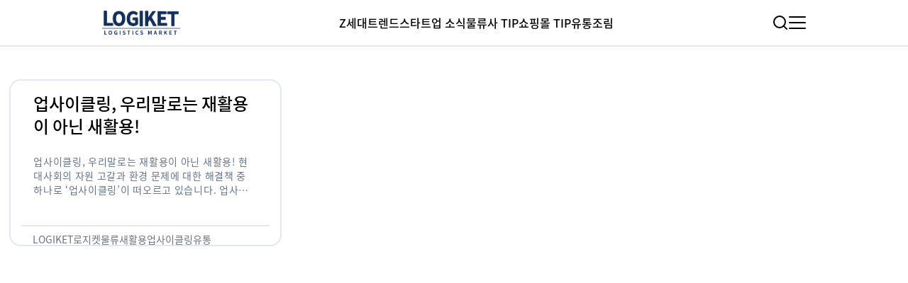

--- FILE ---
content_type: text/html; charset=utf-8
request_url: https://blog.logiket.com/tag/%EC%97%85%EC%82%AC%EC%9D%B4%ED%81%B4%EB%A7%81
body_size: 3691
content:
<!DOCTYPE html><html lang="ko"><head><meta charSet="utf-8"/><meta name="viewport" content="width=device-width"/><meta property="og:locale" content="ko_KR"/><meta property="og:site_name" content="로지켓 블로그"/><meta name="naver-site-verification" content="26eda1d03b9390239a6a5a1d57841cad34644cc2"/><meta name="keywords" content="스타트업 뉴스, 트렌드 키워드, 트렌드 아이템, 3PL, 물류사 TIP, 쇼핑몰 TIP, 로지켓, 로지켓 공식 블로그"/><link href="/img/favicon/favicon.ico" rel="icon" type="image/x-icon"/><link rel="apple-touch-icon" sizes="57x57" type="image/png" href="/img/favicon/apple-icon-57x57.png"/><link rel="apple-touch-icon" sizes="57x57" type="image/png" href="/img/favicon/apple-icon-57x57.png"/><link rel="apple-touch-icon" sizes="60x60" type="image/png" href="/img/favicon/apple-icon-60x60.png"/><link rel="apple-touch-icon" sizes="72x72" type="image/png" href="/img/favicon/apple-icon-72x72.png"/><link rel="apple-touch-icon" sizes="76x76" type="image/png" href="/img/favicon/apple-icon-76x76.png"/><link rel="apple-touch-icon" sizes="114x114" href="/img/favicon/apple-icon-114x114.png"/><link rel="apple-touch-icon" sizes="120x120" href="/img/favicon/apple-icon-120x120.png"/><link rel="apple-touch-icon" sizes="152x152" type="image/png" href="/img/favicon/apple-icon-152x152.png"/><link rel="apple-touch-icon" sizes="57x57" type="image/png" href="/img/favicon/apple-icon-57x57.png"/><link rel="apple-touch-icon" sizes="180x180" type="image/png" href="/img/favicon/apple-icon-180x180.png"/><link rel="apple-touch-icon" sizes="192x192" type="image/png" href="/img/favicon/apple-icon-192x192.png"/><link rel="icon" type="image/png" sizes="16x16" href="/img/favicon/favicon-16x16.png"/><link rel="icon" type="image/png" sizes="96x96" href="/img/favicon/favicon-96x96.png"/><link rel="icon" sizes="32x32" type="image/png" href="/img/favicon/favicon-32x32.png"/><link rel="canonical" href="https://blog.logiket.com"/><title>업사이클링<!-- --> | 태그</title><meta name="description" content="태그 : 업사이클링 "/><meta property="og:url" content="https://blog.logiket.com/tag/업사이클링"/><meta property="og:type" content="website"/><meta property="og:title" content="업사이클링 | 태그"/><meta property="og:description" content="태그 : 업사이클링"/><meta property="og:image" content="https://blog.logiket.com/img/logo/oglogo.jpeg"/><meta property="og:image:width" content="400"/><meta property="og:image:height" content="170"/><meta name="twitter:card" content="summary"/><meta name="twitter:title" content="업사이클링 | 태그"/><meta name="twitter:url" content="https://blog.logiket.com/tag/업사이클링"/><meta name="twitter:description" content="태그 : 업사이클링"/><meta name="next-head-count" content="35"/><link rel="preload" href="/_next/static/css/4418b4745e862e01.css" as="style" crossorigin=""/><link rel="stylesheet" href="/_next/static/css/4418b4745e862e01.css" crossorigin="" data-n-g=""/><noscript data-n-css=""></noscript><script defer="" crossorigin="" nomodule="" src="/_next/static/chunks/polyfills-c67a75d1b6f99dc8.js"></script><script src="/_next/static/chunks/webpack-2108c06efa64e1a6.js" defer="" crossorigin=""></script><script src="/_next/static/chunks/framework-0c7baedefba6b077.js" defer="" crossorigin=""></script><script src="/_next/static/chunks/main-ee90ef6bb646d18b.js" defer="" crossorigin=""></script><script src="/_next/static/chunks/pages/_app-030d46bb272b0ede.js" defer="" crossorigin=""></script><script src="/_next/static/chunks/pages/tag/%5Btag%5D-8ad9ce7fdd38c628.js" defer="" crossorigin=""></script><script src="/_next/static/0gXLx1Zd6_uJeIjWZcotf/_buildManifest.js" defer="" crossorigin=""></script><script src="/_next/static/0gXLx1Zd6_uJeIjWZcotf/_ssgManifest.js" defer="" crossorigin=""></script></head><body><div id="__next"><!--$--><!--/$--><section class="w-screen max-w-full my-12 py-4 min-h-screen"><div class="mx-auto grid gap-6 justify-center align-center grid-cols-1 md:grid-cols-2 xl:grid-cols-3 max-w-7xl"><!--$--><div class="Card_wrapper__v4Fgz Card_disable__5a_1R"><div class="undefined"><div class="Skeleton_w__Kd41A absolute top-0 left-0" height="6"></div></div><div><div class="Card_title__hw0cE Card_contents_skeleton__i5oei"><div class="Skeleton_w__Kd41A"></div></div><div class="Card_contents__I9fpD Card_contents_skeleton__i5oei"><div class="Skeleton_w__Kd41A"></div></div></div><div class=""><div class="Skeleton_w__Kd41A"></div></div></div><div class="Card_wrapper__v4Fgz Card_disable__5a_1R"><div class="undefined"><div class="Skeleton_w__Kd41A absolute top-0 left-0" height="6"></div></div><div><div class="Card_title__hw0cE Card_contents_skeleton__i5oei"><div class="Skeleton_w__Kd41A"></div></div><div class="Card_contents__I9fpD Card_contents_skeleton__i5oei"><div class="Skeleton_w__Kd41A"></div></div></div><div class=""><div class="Skeleton_w__Kd41A"></div></div></div><div class="Card_wrapper__v4Fgz Card_disable__5a_1R"><div class="undefined"><div class="Skeleton_w__Kd41A absolute top-0 left-0" height="6"></div></div><div><div class="Card_title__hw0cE Card_contents_skeleton__i5oei"><div class="Skeleton_w__Kd41A"></div></div><div class="Card_contents__I9fpD Card_contents_skeleton__i5oei"><div class="Skeleton_w__Kd41A"></div></div></div><div class=""><div class="Skeleton_w__Kd41A"></div></div></div><div class="Card_wrapper__v4Fgz Card_disable__5a_1R"><div class="undefined"><div class="Skeleton_w__Kd41A absolute top-0 left-0" height="6"></div></div><div><div class="Card_title__hw0cE Card_contents_skeleton__i5oei"><div class="Skeleton_w__Kd41A"></div></div><div class="Card_contents__I9fpD Card_contents_skeleton__i5oei"><div class="Skeleton_w__Kd41A"></div></div></div><div class=""><div class="Skeleton_w__Kd41A"></div></div></div><div class="Card_wrapper__v4Fgz Card_disable__5a_1R"><div class="undefined"><div class="Skeleton_w__Kd41A absolute top-0 left-0" height="6"></div></div><div><div class="Card_title__hw0cE Card_contents_skeleton__i5oei"><div class="Skeleton_w__Kd41A"></div></div><div class="Card_contents__I9fpD Card_contents_skeleton__i5oei"><div class="Skeleton_w__Kd41A"></div></div></div><div class=""><div class="Skeleton_w__Kd41A"></div></div></div><div class="Card_wrapper__v4Fgz Card_disable__5a_1R"><div class="undefined"><div class="Skeleton_w__Kd41A absolute top-0 left-0" height="6"></div></div><div><div class="Card_title__hw0cE Card_contents_skeleton__i5oei"><div class="Skeleton_w__Kd41A"></div></div><div class="Card_contents__I9fpD Card_contents_skeleton__i5oei"><div class="Skeleton_w__Kd41A"></div></div></div><div class=""><div class="Skeleton_w__Kd41A"></div></div></div><div class="Card_wrapper__v4Fgz Card_disable__5a_1R"><div class="undefined"><div class="Skeleton_w__Kd41A absolute top-0 left-0" height="6"></div></div><div><div class="Card_title__hw0cE Card_contents_skeleton__i5oei"><div class="Skeleton_w__Kd41A"></div></div><div class="Card_contents__I9fpD Card_contents_skeleton__i5oei"><div class="Skeleton_w__Kd41A"></div></div></div><div class=""><div class="Skeleton_w__Kd41A"></div></div></div><div class="Card_wrapper__v4Fgz Card_disable__5a_1R"><div class="undefined"><div class="Skeleton_w__Kd41A absolute top-0 left-0" height="6"></div></div><div><div class="Card_title__hw0cE Card_contents_skeleton__i5oei"><div class="Skeleton_w__Kd41A"></div></div><div class="Card_contents__I9fpD Card_contents_skeleton__i5oei"><div class="Skeleton_w__Kd41A"></div></div></div><div class=""><div class="Skeleton_w__Kd41A"></div></div></div><div class="Card_wrapper__v4Fgz Card_disable__5a_1R"><div class="undefined"><div class="Skeleton_w__Kd41A absolute top-0 left-0" height="6"></div></div><div><div class="Card_title__hw0cE Card_contents_skeleton__i5oei"><div class="Skeleton_w__Kd41A"></div></div><div class="Card_contents__I9fpD Card_contents_skeleton__i5oei"><div class="Skeleton_w__Kd41A"></div></div></div><div class=""><div class="Skeleton_w__Kd41A"></div></div></div><div class="Card_wrapper__v4Fgz Card_disable__5a_1R"><div class="undefined"><div class="Skeleton_w__Kd41A absolute top-0 left-0" height="6"></div></div><div><div class="Card_title__hw0cE Card_contents_skeleton__i5oei"><div class="Skeleton_w__Kd41A"></div></div><div class="Card_contents__I9fpD Card_contents_skeleton__i5oei"><div class="Skeleton_w__Kd41A"></div></div></div><div class=""><div class="Skeleton_w__Kd41A"></div></div></div><div class="Card_wrapper__v4Fgz Card_disable__5a_1R"><div class="undefined"><div class="Skeleton_w__Kd41A absolute top-0 left-0" height="6"></div></div><div><div class="Card_title__hw0cE Card_contents_skeleton__i5oei"><div class="Skeleton_w__Kd41A"></div></div><div class="Card_contents__I9fpD Card_contents_skeleton__i5oei"><div class="Skeleton_w__Kd41A"></div></div></div><div class=""><div class="Skeleton_w__Kd41A"></div></div></div><div class="Card_wrapper__v4Fgz Card_disable__5a_1R"><div class="undefined"><div class="Skeleton_w__Kd41A absolute top-0 left-0" height="6"></div></div><div><div class="Card_title__hw0cE Card_contents_skeleton__i5oei"><div class="Skeleton_w__Kd41A"></div></div><div class="Card_contents__I9fpD Card_contents_skeleton__i5oei"><div class="Skeleton_w__Kd41A"></div></div></div><div class=""><div class="Skeleton_w__Kd41A"></div></div></div><div class="Card_wrapper__v4Fgz Card_disable__5a_1R"><div class="undefined"><div class="Skeleton_w__Kd41A absolute top-0 left-0" height="6"></div></div><div><div class="Card_title__hw0cE Card_contents_skeleton__i5oei"><div class="Skeleton_w__Kd41A"></div></div><div class="Card_contents__I9fpD Card_contents_skeleton__i5oei"><div class="Skeleton_w__Kd41A"></div></div></div><div class=""><div class="Skeleton_w__Kd41A"></div></div></div><div class="Card_wrapper__v4Fgz Card_disable__5a_1R"><div class="undefined"><div class="Skeleton_w__Kd41A absolute top-0 left-0" height="6"></div></div><div><div class="Card_title__hw0cE Card_contents_skeleton__i5oei"><div class="Skeleton_w__Kd41A"></div></div><div class="Card_contents__I9fpD Card_contents_skeleton__i5oei"><div class="Skeleton_w__Kd41A"></div></div></div><div class=""><div class="Skeleton_w__Kd41A"></div></div></div><div class="Card_wrapper__v4Fgz Card_disable__5a_1R"><div class="undefined"><div class="Skeleton_w__Kd41A absolute top-0 left-0" height="6"></div></div><div><div class="Card_title__hw0cE Card_contents_skeleton__i5oei"><div class="Skeleton_w__Kd41A"></div></div><div class="Card_contents__I9fpD Card_contents_skeleton__i5oei"><div class="Skeleton_w__Kd41A"></div></div></div><div class=""><div class="Skeleton_w__Kd41A"></div></div></div><!--/$--></div></section><!--$--><footer class="Footer-d_wrapper__yoJ0h"><div class="Footer-d_inner_wrapper__zP_le"><div><a aria-label="로지켓 홈페이지" href="https://www.logiket.com"><img alt="logiket-logo" loading="lazy" width="181" height="38" decoding="async" data-nimg="1" class="object-scale-down" style="color:transparent" srcSet="/_next/image?url=%2F_next%2Fstatic%2Fmedia%2Flogiket-footer.9eadedfe.png&amp;w=480&amp;q=75 1x" src="/_next/image?url=%2F_next%2Fstatic%2Fmedia%2Flogiket-footer.9eadedfe.png&amp;w=480&amp;q=75"/></a></div><div class="Footer-d_info_wrap__U2fMs"><div class="Footer-d_company__1lRRl"><p>상호명: 주식회사 로지켓     사업자 등록번호: 880-86-01753     대표자: 손양덕</p><p>통신판매업신고번호: 제2020-인천부평-2850호     정보책임자: 이정미</p><p>전화번호: 1800-5268     이메일: help@logiket.com</p><p>주소: 인천 미추홀구 석정로 229 (도화동, JST제물포스마트타운) 7층</p></div><br/><p class="Footer-d_notice__8zNFy">본 사이트에서 판매되는 서비스에 대한 모든 민원의 책임은 (주)로지켓이 합니다.</p><p class="Footer-d_notice__8zNFy">민원 담당자: 이정미 (1800-5268)</p><br/><p>Copyright (c) Logiket. All rights reserved.</p></div><div class="Footer-d_link_wrap__L78ib"><a aria-label="로지켓 네이버 블로그" class="w-8 h-min block ml-2 cursor-pointer filter-white hover:brightness-100" href="https://blog.naver.com/PostList.naver?blogId=logiket"><svg id="naverblog_svg__\uB808\uC774\uC5B4_1" xmlns="http://www.w3.org/2000/svg" x="0" y="0" viewBox="0 0 30 30" style="enable-background:new 0 0 30 30" xml:space="preserve"><style>.naverblog_svg__st1{fill:#e8732d}</style><path d="M5.6 30c-.3-.1-.7-.1-1-.2-2.5-.6-4.3-2.7-4.6-5.2V6.2C0 3.1 2.1.7 5.1.2c.3-.2.6-.2.9-.2h17.9c3 0 5.5 2.1 6 5.1 0 .3.1.6.1 1v17.8c0 3.1-2.1 5.5-5.1 6-.2 0-.4.1-.5.1H5.6zM15 2.2H6.3C3.9 2.2 2.1 4 2.1 6.4v9.5c0 2.4 1.8 4.2 4.2 4.2h5.6c.2 0 .4.1.5.3l1.8 3c.5.7 1 .7 1.5 0l1.8-3c.1-.2.3-.3.5-.3h5.6c2.4 0 4.2-1.8 4.2-4.2V6.5c0-2.5-1.8-4.3-4.3-4.3H15z" style="fill:#36ac37"></path><path class="naverblog_svg__st1" d="M23.5 10c0-.3.1-.4.4-.4h.8c.1 0 .2.1.2.2v4.6c0 1.1-.9 1.9-2 2h-.8v-1.1c0-.1.1-.1.2-.2 1-.1 1.3-.6 1.1-1.5h-.1c-.7.6-1.5.6-2.3.3-.8-.4-1.1-1.1-1.1-1.9-.1-1.3.5-2.1 1.5-2.4.7-.2 1.3-.1 1.8.4.2-.1.2-.1.3 0zm.1 1.8c0-.6-.5-1-1.1-1-.6 0-1 .5-1 1 0 .6.5 1.1 1.1 1.1.6 0 1-.5 1-1.1zM6.5 10c.1-.1.2-.1.3-.2 1.1-.8 2.4-.4 3 .8.2.5.3 1.1.2 1.7-.2 1.2-1.4 2-2.6 1.7-.3-.1-.6-.3-.9-.5-.1.5-.1.5-.5.5h-.7c-.2 0-.3-.1-.3-.3V7.8c0-.2 0-.3.2-.3h.9c.2 0 .3.1.3.3v1.8c0 .1.1.2.1.4zm2 1.8c0-.6-.5-1-1.1-1-.6 0-1 .5-1 1 0 .6.5 1.1 1.1 1.1.6 0 1-.5 1-1.1zM19.1 11.8c0 1.2-.8 2.1-2.1 2.3-.4.1-.9.1-1.3 0-1.1-.2-1.7-1-1.8-2.2 0-1 .4-1.8 1.4-2.2.6-.2 1.2-.3 1.9-.2 1.2.2 1.9 1.1 1.9 2.3zm-1.5 0c0-.6-.5-1-1.1-1-.6 0-1 .5-1 1 0 .6.5 1.1 1.1 1.1.5 0 1-.5 1-1.1zM12.8 11.6v2c0 .2-.1.3-.3.3h-.8c-.3 0-.3-.1-.3-.3v-3.5c0-.3 0-.6-.1-.9-.2-.1-.3-.2-.3-.2-.4-.1-.4-.5-.3-.8V8c0-.7.1-.7.7-.5.8.3 1.3.9 1.4 1.8"></path></svg></a><a aria-label="로지켓 페이스북" class="w-8 h-min block ml-2 cursor-pointer filter-white hover:brightness-100" href="https://www.facebook.com/logiket"><svg xmlns="http://www.w3.org/2000/svg" viewBox="0 0 408.788 408.788" style="enable-background:new 0 0 408.788 408.788" xml:space="preserve"><path style="fill:#475993" d="M353.701 0H55.087C24.665 0 .002 24.662.002 55.085v298.616c0 30.423 24.662 55.085 55.085 55.085h147.275l.251-146.078h-37.951a8.954 8.954 0 0 1-8.954-8.92l-.182-47.087a8.955 8.955 0 0 1 8.955-8.989h37.882v-45.498c0-52.8 32.247-81.55 79.348-81.55h38.65a8.955 8.955 0 0 1 8.955 8.955v39.704a8.955 8.955 0 0 1-8.95 8.955l-23.719.011c-25.615 0-30.575 12.172-30.575 30.035v39.389h56.285c5.363 0 9.524 4.683 8.892 10.009l-5.581 47.087a8.955 8.955 0 0 1-8.892 7.901h-50.453l-.251 146.078h87.631c30.422 0 55.084-24.662 55.084-55.084V55.085C408.786 24.662 384.124 0 353.701 0z"></path></svg></a><a aria-label="로지켓 인스타그램" class="w-8 h-min block ml-2 cursor-pointer filter-white hover:brightness-100" href="https://www.instagram.com/logiket"><img alt="instagram-link" loading="lazy" width="48" height="48" decoding="async" data-nimg="1" style="color:transparent" srcSet="/_next/image?url=%2F_next%2Fstatic%2Fmedia%2Finstagram.048d17a6.png&amp;w=480&amp;q=75 1x" src="/_next/image?url=%2F_next%2Fstatic%2Fmedia%2Finstagram.048d17a6.png&amp;w=480&amp;q=75"/></a></div></div></footer><footer class="Footer-m_wrapper__ppLA3"><div class="Footer-m_logobox__CQZVL"><div><a href="https://www.logiket.com"><img alt="logo" loading="lazy" width="181" height="38" decoding="async" data-nimg="1" class="object-scale-down" style="color:transparent" srcSet="/_next/image?url=%2F_next%2Fstatic%2Fmedia%2Flogiket-footer.9eadedfe.png&amp;w=480&amp;q=75 1x" src="/_next/image?url=%2F_next%2Fstatic%2Fmedia%2Flogiket-footer.9eadedfe.png&amp;w=480&amp;q=75"/></a></div><div><div class="Footer-m_social_media__brEQF"><a href="https://blog.naver.com/PostList.naver?blogId=logiket"><svg id="naverblog_svg__\uB808\uC774\uC5B4_1" xmlns="http://www.w3.org/2000/svg" x="0" y="0" viewBox="0 0 30 30" style="enable-background:new 0 0 30 30" xml:space="preserve"><style>.naverblog_svg__st1{fill:#e8732d}</style><path d="M5.6 30c-.3-.1-.7-.1-1-.2-2.5-.6-4.3-2.7-4.6-5.2V6.2C0 3.1 2.1.7 5.1.2c.3-.2.6-.2.9-.2h17.9c3 0 5.5 2.1 6 5.1 0 .3.1.6.1 1v17.8c0 3.1-2.1 5.5-5.1 6-.2 0-.4.1-.5.1H5.6zM15 2.2H6.3C3.9 2.2 2.1 4 2.1 6.4v9.5c0 2.4 1.8 4.2 4.2 4.2h5.6c.2 0 .4.1.5.3l1.8 3c.5.7 1 .7 1.5 0l1.8-3c.1-.2.3-.3.5-.3h5.6c2.4 0 4.2-1.8 4.2-4.2V6.5c0-2.5-1.8-4.3-4.3-4.3H15z" style="fill:#36ac37"></path><path class="naverblog_svg__st1" d="M23.5 10c0-.3.1-.4.4-.4h.8c.1 0 .2.1.2.2v4.6c0 1.1-.9 1.9-2 2h-.8v-1.1c0-.1.1-.1.2-.2 1-.1 1.3-.6 1.1-1.5h-.1c-.7.6-1.5.6-2.3.3-.8-.4-1.1-1.1-1.1-1.9-.1-1.3.5-2.1 1.5-2.4.7-.2 1.3-.1 1.8.4.2-.1.2-.1.3 0zm.1 1.8c0-.6-.5-1-1.1-1-.6 0-1 .5-1 1 0 .6.5 1.1 1.1 1.1.6 0 1-.5 1-1.1zM6.5 10c.1-.1.2-.1.3-.2 1.1-.8 2.4-.4 3 .8.2.5.3 1.1.2 1.7-.2 1.2-1.4 2-2.6 1.7-.3-.1-.6-.3-.9-.5-.1.5-.1.5-.5.5h-.7c-.2 0-.3-.1-.3-.3V7.8c0-.2 0-.3.2-.3h.9c.2 0 .3.1.3.3v1.8c0 .1.1.2.1.4zm2 1.8c0-.6-.5-1-1.1-1-.6 0-1 .5-1 1 0 .6.5 1.1 1.1 1.1.6 0 1-.5 1-1.1zM19.1 11.8c0 1.2-.8 2.1-2.1 2.3-.4.1-.9.1-1.3 0-1.1-.2-1.7-1-1.8-2.2 0-1 .4-1.8 1.4-2.2.6-.2 1.2-.3 1.9-.2 1.2.2 1.9 1.1 1.9 2.3zm-1.5 0c0-.6-.5-1-1.1-1-.6 0-1 .5-1 1 0 .6.5 1.1 1.1 1.1.5 0 1-.5 1-1.1zM12.8 11.6v2c0 .2-.1.3-.3.3h-.8c-.3 0-.3-.1-.3-.3v-3.5c0-.3 0-.6-.1-.9-.2-.1-.3-.2-.3-.2-.4-.1-.4-.5-.3-.8V8c0-.7.1-.7.7-.5.8.3 1.3.9 1.4 1.8"></path></svg></a></div><div class="Footer-m_social_media__brEQF"><a href="https://www.facebook.com/logiket"><svg xmlns="http://www.w3.org/2000/svg" viewBox="0 0 408.788 408.788" style="enable-background:new 0 0 408.788 408.788" xml:space="preserve"><path style="fill:#475993" d="M353.701 0H55.087C24.665 0 .002 24.662.002 55.085v298.616c0 30.423 24.662 55.085 55.085 55.085h147.275l.251-146.078h-37.951a8.954 8.954 0 0 1-8.954-8.92l-.182-47.087a8.955 8.955 0 0 1 8.955-8.989h37.882v-45.498c0-52.8 32.247-81.55 79.348-81.55h38.65a8.955 8.955 0 0 1 8.955 8.955v39.704a8.955 8.955 0 0 1-8.95 8.955l-23.719.011c-25.615 0-30.575 12.172-30.575 30.035v39.389h56.285c5.363 0 9.524 4.683 8.892 10.009l-5.581 47.087a8.955 8.955 0 0 1-8.892 7.901h-50.453l-.251 146.078h87.631c30.422 0 55.084-24.662 55.084-55.084V55.085C408.786 24.662 384.124 0 353.701 0z"></path></svg></a></div><div class="Footer-m_social_media__brEQF"><a href="https://www.instagram.com/logiket"><img alt="instagram" loading="lazy" width="48" height="48" decoding="async" data-nimg="1" style="color:transparent" srcSet="/_next/image?url=%2F_next%2Fstatic%2Fmedia%2Finstagram.048d17a6.png&amp;w=480&amp;q=75 1x" src="/_next/image?url=%2F_next%2Fstatic%2Fmedia%2Finstagram.048d17a6.png&amp;w=480&amp;q=75"/></a></div></div></div><div class="Footer-m_info__gIX5L"><p>상호명. 주식회사 로지켓 사업자 등록번호. 880-86-01753 대표자.손양덕 <br/>통신판매업신고번호. 제2020-인천부평-2850호 정보책임자. 이정미 <br/> 전화번호. 1800-5268 이메일. help@logiket.com<!-- --> <br/>주소. 인천 미추홀구 석정로 229 (도화동, JST제물포스마트타운) 7층</p></div><div class="Footer-m_tel__Mh63N"><div><p class="Footer-m_tel_num__peJR1">1800-5268</p></div><div><p class="Footer-m_tel_info__CB0sb">상담시간 10:00 ~ 18:00</p><p class="Footer-m_tel_info__CB0sb">점심시간 12:00 ~ 13:00</p></div></div><div class="Footer-m_info_alert__Yyfjh"><p>*주말 및 공휴일 휴무입니다</p></div><hr/><div class="Footer-m_copyright__CS1cp"><p>Copyright (c) Logiket. All rights reserved.</p></div></footer><!--/$--></div><div id="portal"></div><script id="__NEXT_DATA__" type="application/json" crossorigin="">{"props":{"pageProps":{"slug":"업사이클링"},"__N_SSG":true},"page":"/tag/[tag]","query":{"tag":"업사이클링"},"buildId":"0gXLx1Zd6_uJeIjWZcotf","isFallback":false,"gsp":true,"scriptLoader":[]}</script></body></html>

--- FILE ---
content_type: text/css
request_url: https://blog.logiket.com/_next/static/css/2c8fd14423834815.css
body_size: 893
content:
.Skeleton_w__Kd41A{animation:Skeleton_skeleton-gradient__4a92V 3s ease-in-out infinite;height:100%;width:100%}@keyframes Skeleton_skeleton-gradient__4a92V{0%{background-color:#f5f5f5}50%{background-color:#e0e0e0}to{background-color:#f5f5f5}}.Card_wrapper__v4Fgz{--tw-border-opacity:1;aspect-ratio:9/11;border-color:rgb(226 232 240/var(--tw-border-opacity));border-radius:1rem;border-width:2px;cursor:pointer;display:flex;flex-direction:column;margin:auto;max-width:100vw;overflow:hidden;transition-duration:.15s;transition-property:all;transition-timing-function:cubic-bezier(.4,0,.2,1);width:24rem}@media (min-width:640px){.Card_wrapper__v4Fgz:not(.Card_disable__5a_1R):hover{--tw-translate-y:-0.5rem;transform:translate(var(--tw-translate-x),var(--tw-translate-y)) rotate(var(--tw-rotate)) skewX(var(--tw-skew-x)) skewY(var(--tw-skew-y)) scaleX(var(--tw-scale-x)) scaleY(var(--tw-scale-y))}}.Card_wrapper__v4Fgz:hover .Card_contents__I9fpD{--tw-text-opacity:1;color:rgb(0 0 0/var(--tw-text-opacity))}.Card_title__hw0cE:not(.Card_contents_skeleton__i5oei){-webkit-box-orient:vertical;-webkit-line-clamp:2;display:-webkit-box;font-weight:500;margin:0;overflow:hidden;overflow-wrap:break-word}.Card_contents__I9fpD:not(.Card_contents_skeleton__i5oei){-webkit-box-orient:vertical;-webkit-line-clamp:3;--tw-text-opacity:1;color:rgb(100 116 139/var(--tw-text-opacity));display:-webkit-box;font-size:.875rem;letter-spacing:.05em;line-height:1.25rem;margin:1.5rem 0;overflow:hidden}.Card_contents_skeleton__i5oei:first-of-type{height:40%;margin-bottom:1.75rem;width:100%}.Card_contents_skeleton__i5oei:nth-of-type(2){height:50%;margin-bottom:1.75rem;width:100%}.MenuIcon_w__1WGrJ>div{--tw-bg-opacity:1;background-color:rgb(0 0 0/var(--tw-bg-opacity));border-radius:.375rem;height:2px;opacity:1;transform:rotate(0deg);transition:.25s ease-in;width:100%}.SearchBar_input_container__i_85P{height:-moz-min-content;height:min-content;position:relative}.SearchBar_input_container__i_85P>input{border-top-left-radius:.75rem;border-top-right-radius:.75rem;border-width:1px;font-size:1.125rem;line-height:1.75rem;padding:1rem 6rem 1rem 2rem;width:100%}.SearchBar_result_container__qseH1{flex-direction:column;height:100%;overflow:scroll;padding-bottom:3rem;width:100%}.SearchBar_result_container__qseH1::-webkit-scrollbar{width:.75rem}.SearchBar_result_container__qseH1::-webkit-scrollbar-track{background:#f1f1f1}.SearchBar_result_container__qseH1::-webkit-scrollbar-thumb{background:#888}.SearchBar_result_container__qseH1::-webkit-scrollbar-thumb:hover{background:#555}.Error_w__BIq75{align-content:center;display:grid;height:100vh;justify-content:center;left:0;max-height:100%;max-width:100%;position:fixed;top:0;width:100vw;z-index:50}

--- FILE ---
content_type: application/javascript
request_url: https://blog.logiket.com/_next/static/chunks/pages/_app-030d46bb272b0ede.js
body_size: 9616
content:
(self.webpackChunk_N_E=self.webpackChunk_N_E||[]).push([[888],{6010:function(e,t,i){"use strict";t.Z=function(){for(var e,t,i=0,n="";i<arguments.length;)(e=arguments[i++])&&(t=function r(e){var t,i,n="";if("string"==typeof e||"number"==typeof e)n+=e;else if("object"==typeof e){if(Array.isArray(e))for(t=0;t<e.length;t++)e[t]&&(i=r(e[t]))&&(n&&(n+=" "),n+=i);else for(t in e)e[t]&&(n&&(n+=" "),n+=t)}return n}(e))&&(n&&(n+=" "),n+=t);return n}},6840:function(e,t,i){(window.__NEXT_P=window.__NEXT_P||[]).push(["/_app",function(){return i(1477)}])},1477:function(e,t,i){"use strict";i.r(t),i.d(t,{default:function(){return _app}});var n=i(5893);i(2352);var s=i(3897),a=i(7294);let o=(0,a.lazy)(()=>Promise.all([i.e(61),i.e(674),i.e(37)]).then(i.bind(i,7037))),u=(0,a.lazy)(()=>Promise.all([i.e(61),i.e(173)]).then(i.bind(i,6173)));var features_Layout=e=>{let{children:t}=e;return(0,n.jsxs)(n.Fragment,{children:[(0,n.jsx)(a.Suspense,{fallback:(0,n.jsx)(s.Z,{}),children:(0,n.jsx)(o,{})}),t,(0,n.jsx)(a.Suspense,{fallback:(0,n.jsx)(s.Z,{}),children:(0,n.jsx)(u,{})})]})},l=i(4298),c=i.n(l),Scripts_CommonScripts=()=>(0,n.jsxs)(n.Fragment,{children:[(0,n.jsx)(c(),{type:"text/javaScript",async:!0,src:"https://www.google-analytics.com/analytics.js",strategy:"afterInteractive"}),(0,n.jsx)(c(),{type:"text/javaScript",async:!0,src:"https://www.googletagmanager.com/gtag/js?id=G-SVY0EHVMZ2&l=dataLayer&cx=c",strategy:"afterInteractive"}),(0,n.jsx)(c(),{async:!0,src:"https://www.googletagmanager.com/gtag/js?id=UA-144587313-1",strategy:"afterInteractive"}),(0,n.jsx)(c(),{id:"google-tag-manager-config",strategy:"afterInteractive",children:" window.dataLayer = window.dataLayer || [];\n                    function gtag(){dataLayer.push(arguments);}\n                    gtag('js', new Date());\n                    gtag('config', 'UA-144587313-1');\n                    gtag('config', 'G-SVY0EHVMZ2');\n                "})]}),h=i(2161);let d=console;var f=i(81),p=i(2379);let Removable=class Removable{destroy(){this.clearGcTimeout()}scheduleGc(){this.clearGcTimeout(),(0,h.PN)(this.cacheTime)&&(this.gcTimeout=setTimeout(()=>{this.optionalRemove()},this.cacheTime))}updateCacheTime(e){this.cacheTime=Math.max(this.cacheTime||0,null!=e?e:h.sk?1/0:3e5)}clearGcTimeout(){this.gcTimeout&&(clearTimeout(this.gcTimeout),this.gcTimeout=void 0)}};let Query=class Query extends Removable{constructor(e){super(),this.abortSignalConsumed=!1,this.defaultOptions=e.defaultOptions,this.setOptions(e.options),this.observers=[],this.cache=e.cache,this.logger=e.logger||d,this.queryKey=e.queryKey,this.queryHash=e.queryHash,this.initialState=e.state||function(e){let t="function"==typeof e.initialData?e.initialData():e.initialData,i=void 0!==t,n=i?"function"==typeof e.initialDataUpdatedAt?e.initialDataUpdatedAt():e.initialDataUpdatedAt:0;return{data:t,dataUpdateCount:0,dataUpdatedAt:i?null!=n?n:Date.now():0,error:null,errorUpdateCount:0,errorUpdatedAt:0,fetchFailureCount:0,fetchFailureReason:null,fetchMeta:null,isInvalidated:!1,status:i?"success":"loading",fetchStatus:"idle"}}(this.options),this.state=this.initialState,this.scheduleGc()}get meta(){return this.options.meta}setOptions(e){this.options={...this.defaultOptions,...e},this.updateCacheTime(this.options.cacheTime)}optionalRemove(){this.observers.length||"idle"!==this.state.fetchStatus||this.cache.remove(this)}setData(e,t){let i=(0,h.oE)(this.state.data,e,this.options);return this.dispatch({data:i,type:"success",dataUpdatedAt:null==t?void 0:t.updatedAt,manual:null==t?void 0:t.manual}),i}setState(e,t){this.dispatch({type:"setState",state:e,setStateOptions:t})}cancel(e){var t;let i=this.promise;return null==(t=this.retryer)||t.cancel(e),i?i.then(h.ZT).catch(h.ZT):Promise.resolve()}destroy(){super.destroy(),this.cancel({silent:!0})}reset(){this.destroy(),this.setState(this.initialState)}isActive(){return this.observers.some(e=>!1!==e.options.enabled)}isDisabled(){return this.getObserversCount()>0&&!this.isActive()}isStale(){return this.state.isInvalidated||!this.state.dataUpdatedAt||this.observers.some(e=>e.getCurrentResult().isStale)}isStaleByTime(e=0){return this.state.isInvalidated||!this.state.dataUpdatedAt||!(0,h.Kp)(this.state.dataUpdatedAt,e)}onFocus(){var e;let t=this.observers.find(e=>e.shouldFetchOnWindowFocus());t&&t.refetch({cancelRefetch:!1}),null==(e=this.retryer)||e.continue()}onOnline(){var e;let t=this.observers.find(e=>e.shouldFetchOnReconnect());t&&t.refetch({cancelRefetch:!1}),null==(e=this.retryer)||e.continue()}addObserver(e){this.observers.includes(e)||(this.observers.push(e),this.clearGcTimeout(),this.cache.notify({type:"observerAdded",query:this,observer:e}))}removeObserver(e){this.observers.includes(e)&&(this.observers=this.observers.filter(t=>t!==e),this.observers.length||(this.retryer&&(this.abortSignalConsumed?this.retryer.cancel({revert:!0}):this.retryer.cancelRetry()),this.scheduleGc()),this.cache.notify({type:"observerRemoved",query:this,observer:e}))}getObserversCount(){return this.observers.length}invalidate(){this.state.isInvalidated||this.dispatch({type:"invalidate"})}fetch(e,t){var i,n,s,a;if("idle"!==this.state.fetchStatus){if(this.state.dataUpdatedAt&&null!=t&&t.cancelRefetch)this.cancel({silent:!0});else if(this.promise)return null==(s=this.retryer)||s.continueRetry(),this.promise}if(e&&this.setOptions(e),!this.options.queryFn){let e=this.observers.find(e=>e.options.queryFn);e&&this.setOptions(e.options)}let o=(0,h.G9)(),u={queryKey:this.queryKey,pageParam:void 0,meta:this.meta},addSignalProperty=e=>{Object.defineProperty(e,"signal",{enumerable:!0,get:()=>{if(o)return this.abortSignalConsumed=!0,o.signal}})};addSignalProperty(u);let l={fetchOptions:t,options:this.options,queryKey:this.queryKey,state:this.state,fetchFn:()=>this.options.queryFn?(this.abortSignalConsumed=!1,this.options.queryFn(u)):Promise.reject("Missing queryFn for queryKey '"+this.options.queryHash+"'")};addSignalProperty(l),null==(i=this.options.behavior)||i.onFetch(l),this.revertState=this.state,("idle"===this.state.fetchStatus||this.state.fetchMeta!==(null==(n=l.fetchOptions)?void 0:n.meta))&&this.dispatch({type:"fetch",meta:null==(a=l.fetchOptions)?void 0:a.meta});let onError=e=>{if((0,p.DV)(e)&&e.silent||this.dispatch({type:"error",error:e}),!(0,p.DV)(e)){var t,i,n,s;null==(t=(i=this.cache.config).onError)||t.call(i,e,this),null==(n=(s=this.cache.config).onSettled)||n.call(s,this.state.data,e,this)}this.isFetchingOptimistic||this.scheduleGc(),this.isFetchingOptimistic=!1};return this.retryer=(0,p.Mz)({fn:l.fetchFn,abort:null==o?void 0:o.abort.bind(o),onSuccess:e=>{var t,i,n,s;if(void 0===e){onError(Error(this.queryHash+" data is undefined"));return}this.setData(e),null==(t=(i=this.cache.config).onSuccess)||t.call(i,e,this),null==(n=(s=this.cache.config).onSettled)||n.call(s,e,this.state.error,this),this.isFetchingOptimistic||this.scheduleGc(),this.isFetchingOptimistic=!1},onError,onFail:(e,t)=>{this.dispatch({type:"failed",failureCount:e,error:t})},onPause:()=>{this.dispatch({type:"pause"})},onContinue:()=>{this.dispatch({type:"continue"})},retry:l.options.retry,retryDelay:l.options.retryDelay,networkMode:l.options.networkMode}),this.promise=this.retryer.promise,this.promise}dispatch(e){this.state=(t=>{var i,n;switch(e.type){case"failed":return{...t,fetchFailureCount:e.failureCount,fetchFailureReason:e.error};case"pause":return{...t,fetchStatus:"paused"};case"continue":return{...t,fetchStatus:"fetching"};case"fetch":return{...t,fetchFailureCount:0,fetchFailureReason:null,fetchMeta:null!=(i=e.meta)?i:null,fetchStatus:(0,p.Kw)(this.options.networkMode)?"fetching":"paused",...!t.dataUpdatedAt&&{error:null,status:"loading"}};case"success":return{...t,data:e.data,dataUpdateCount:t.dataUpdateCount+1,dataUpdatedAt:null!=(n=e.dataUpdatedAt)?n:Date.now(),error:null,isInvalidated:!1,status:"success",...!e.manual&&{fetchStatus:"idle",fetchFailureCount:0,fetchFailureReason:null}};case"error":let s=e.error;if((0,p.DV)(s)&&s.revert&&this.revertState)return{...this.revertState,fetchStatus:"idle"};return{...t,error:s,errorUpdateCount:t.errorUpdateCount+1,errorUpdatedAt:Date.now(),fetchFailureCount:t.fetchFailureCount+1,fetchFailureReason:s,fetchStatus:"idle",status:"error"};case"invalidate":return{...t,isInvalidated:!0};case"setState":return{...t,...e.state}}})(this.state),f.V.batch(()=>{this.observers.forEach(t=>{t.onQueryUpdate(e)}),this.cache.notify({query:this,type:"updated",action:e})})}};var y=i(3989);let QueryCache=class QueryCache extends y.l{constructor(e){super(),this.config=e||{},this.queries=[],this.queriesMap={}}build(e,t,i){var n;let s=t.queryKey,a=null!=(n=t.queryHash)?n:(0,h.Rm)(s,t),o=this.get(a);return o||(o=new Query({cache:this,logger:e.getLogger(),queryKey:s,queryHash:a,options:e.defaultQueryOptions(t),state:i,defaultOptions:e.getQueryDefaults(s)}),this.add(o)),o}add(e){this.queriesMap[e.queryHash]||(this.queriesMap[e.queryHash]=e,this.queries.push(e),this.notify({type:"added",query:e}))}remove(e){let t=this.queriesMap[e.queryHash];t&&(e.destroy(),this.queries=this.queries.filter(t=>t!==e),t===e&&delete this.queriesMap[e.queryHash],this.notify({type:"removed",query:e}))}clear(){f.V.batch(()=>{this.queries.forEach(e=>{this.remove(e)})})}get(e){return this.queriesMap[e]}getAll(){return this.queries}find(e,t){let[i]=(0,h.I6)(e,t);return void 0===i.exact&&(i.exact=!0),this.queries.find(e=>(0,h._x)(i,e))}findAll(e,t){let[i]=(0,h.I6)(e,t);return Object.keys(i).length>0?this.queries.filter(e=>(0,h._x)(i,e)):this.queries}notify(e){f.V.batch(()=>{this.listeners.forEach(({listener:t})=>{t(e)})})}onFocus(){f.V.batch(()=>{this.queries.forEach(e=>{e.onFocus()})})}onOnline(){f.V.batch(()=>{this.queries.forEach(e=>{e.onOnline()})})}};let Mutation=class Mutation extends Removable{constructor(e){super(),this.defaultOptions=e.defaultOptions,this.mutationId=e.mutationId,this.mutationCache=e.mutationCache,this.logger=e.logger||d,this.observers=[],this.state=e.state||{context:void 0,data:void 0,error:null,failureCount:0,failureReason:null,isPaused:!1,status:"idle",variables:void 0},this.setOptions(e.options),this.scheduleGc()}setOptions(e){this.options={...this.defaultOptions,...e},this.updateCacheTime(this.options.cacheTime)}get meta(){return this.options.meta}setState(e){this.dispatch({type:"setState",state:e})}addObserver(e){this.observers.includes(e)||(this.observers.push(e),this.clearGcTimeout(),this.mutationCache.notify({type:"observerAdded",mutation:this,observer:e}))}removeObserver(e){this.observers=this.observers.filter(t=>t!==e),this.scheduleGc(),this.mutationCache.notify({type:"observerRemoved",mutation:this,observer:e})}optionalRemove(){this.observers.length||("loading"===this.state.status?this.scheduleGc():this.mutationCache.remove(this))}continue(){var e,t;return null!=(e=null==(t=this.retryer)?void 0:t.continue())?e:this.execute()}async execute(){var e,t,i,n,s,a,o,u,l,c,h,d,f,y,v,g,m,b,P,x;let C="loading"===this.state.status;try{if(!C){this.dispatch({type:"loading",variables:this.options.variables}),await (null==(l=(c=this.mutationCache.config).onMutate)?void 0:l.call(c,this.state.variables,this));let e=await (null==(h=(d=this.options).onMutate)?void 0:h.call(d,this.state.variables));e!==this.state.context&&this.dispatch({type:"loading",context:e,variables:this.state.variables})}let f=await (()=>{var e;return this.retryer=(0,p.Mz)({fn:()=>this.options.mutationFn?this.options.mutationFn(this.state.variables):Promise.reject("No mutationFn found"),onFail:(e,t)=>{this.dispatch({type:"failed",failureCount:e,error:t})},onPause:()=>{this.dispatch({type:"pause"})},onContinue:()=>{this.dispatch({type:"continue"})},retry:null!=(e=this.options.retry)?e:0,retryDelay:this.options.retryDelay,networkMode:this.options.networkMode}),this.retryer.promise})();return await (null==(e=(t=this.mutationCache.config).onSuccess)?void 0:e.call(t,f,this.state.variables,this.state.context,this)),await (null==(i=(n=this.options).onSuccess)?void 0:i.call(n,f,this.state.variables,this.state.context)),await (null==(s=(a=this.mutationCache.config).onSettled)?void 0:s.call(a,f,null,this.state.variables,this.state.context,this)),await (null==(o=(u=this.options).onSettled)?void 0:o.call(u,f,null,this.state.variables,this.state.context)),this.dispatch({type:"success",data:f}),f}catch(e){try{throw await (null==(f=(y=this.mutationCache.config).onError)?void 0:f.call(y,e,this.state.variables,this.state.context,this)),await (null==(v=(g=this.options).onError)?void 0:v.call(g,e,this.state.variables,this.state.context)),await (null==(m=(b=this.mutationCache.config).onSettled)?void 0:m.call(b,void 0,e,this.state.variables,this.state.context,this)),await (null==(P=(x=this.options).onSettled)?void 0:P.call(x,void 0,e,this.state.variables,this.state.context)),e}finally{this.dispatch({type:"error",error:e})}}}dispatch(e){this.state=(t=>{switch(e.type){case"failed":return{...t,failureCount:e.failureCount,failureReason:e.error};case"pause":return{...t,isPaused:!0};case"continue":return{...t,isPaused:!1};case"loading":return{...t,context:e.context,data:void 0,failureCount:0,failureReason:null,error:null,isPaused:!(0,p.Kw)(this.options.networkMode),status:"loading",variables:e.variables};case"success":return{...t,data:e.data,failureCount:0,failureReason:null,error:null,status:"success",isPaused:!1};case"error":return{...t,data:void 0,error:e.error,failureCount:t.failureCount+1,failureReason:e.error,isPaused:!1,status:"error"};case"setState":return{...t,...e.state}}})(this.state),f.V.batch(()=>{this.observers.forEach(t=>{t.onMutationUpdate(e)}),this.mutationCache.notify({mutation:this,type:"updated",action:e})})}};let MutationCache=class MutationCache extends y.l{constructor(e){super(),this.config=e||{},this.mutations=[],this.mutationId=0}build(e,t,i){let n=new Mutation({mutationCache:this,logger:e.getLogger(),mutationId:++this.mutationId,options:e.defaultMutationOptions(t),state:i,defaultOptions:t.mutationKey?e.getMutationDefaults(t.mutationKey):void 0});return this.add(n),n}add(e){this.mutations.push(e),this.notify({type:"added",mutation:e})}remove(e){this.mutations=this.mutations.filter(t=>t!==e),this.notify({type:"removed",mutation:e})}clear(){f.V.batch(()=>{this.mutations.forEach(e=>{this.remove(e)})})}getAll(){return this.mutations}find(e){return void 0===e.exact&&(e.exact=!0),this.mutations.find(t=>(0,h.X7)(e,t))}findAll(e){return this.mutations.filter(t=>(0,h.X7)(e,t))}notify(e){f.V.batch(()=>{this.listeners.forEach(({listener:t})=>{t(e)})})}resumePausedMutations(){var e;return this.resuming=(null!=(e=this.resuming)?e:Promise.resolve()).then(()=>{let e=this.mutations.filter(e=>e.state.isPaused);return f.V.batch(()=>e.reduce((e,t)=>e.then(()=>t.continue().catch(h.ZT)),Promise.resolve()))}).then(()=>{this.resuming=void 0}),this.resuming}};var v=i(5761),g=i(6474),m=i(9499);let QueryClient=class QueryClient{constructor(e={}){this.queryCache=e.queryCache||new QueryCache,this.mutationCache=e.mutationCache||new MutationCache,this.logger=e.logger||d,this.defaultOptions=e.defaultOptions||{},this.queryDefaults=[],this.mutationDefaults=[],this.mountCount=0}mount(){this.mountCount++,1===this.mountCount&&(this.unsubscribeFocus=v.j.subscribe(()=>{v.j.isFocused()&&(this.resumePausedMutations(),this.queryCache.onFocus())}),this.unsubscribeOnline=g.N.subscribe(()=>{g.N.isOnline()&&(this.resumePausedMutations(),this.queryCache.onOnline())}))}unmount(){var e,t;this.mountCount--,0===this.mountCount&&(null==(e=this.unsubscribeFocus)||e.call(this),this.unsubscribeFocus=void 0,null==(t=this.unsubscribeOnline)||t.call(this),this.unsubscribeOnline=void 0)}isFetching(e,t){let[i]=(0,h.I6)(e,t);return i.fetchStatus="fetching",this.queryCache.findAll(i).length}isMutating(e){return this.mutationCache.findAll({...e,fetching:!0}).length}getQueryData(e,t){var i;return null==(i=this.queryCache.find(e,t))?void 0:i.state.data}ensureQueryData(e,t,i){let n=(0,h._v)(e,t,i),s=this.getQueryData(n.queryKey);return s?Promise.resolve(s):this.fetchQuery(n)}getQueriesData(e){return this.getQueryCache().findAll(e).map(({queryKey:e,state:t})=>{let i=t.data;return[e,i]})}setQueryData(e,t,i){let n=this.queryCache.find(e),s=null==n?void 0:n.state.data,a=(0,h.SE)(t,s);if(void 0===a)return;let o=(0,h._v)(e),u=this.defaultQueryOptions(o);return this.queryCache.build(this,u).setData(a,{...i,manual:!0})}setQueriesData(e,t,i){return f.V.batch(()=>this.getQueryCache().findAll(e).map(({queryKey:e})=>[e,this.setQueryData(e,t,i)]))}getQueryState(e,t){var i;return null==(i=this.queryCache.find(e,t))?void 0:i.state}removeQueries(e,t){let[i]=(0,h.I6)(e,t),n=this.queryCache;f.V.batch(()=>{n.findAll(i).forEach(e=>{n.remove(e)})})}resetQueries(e,t,i){let[n,s]=(0,h.I6)(e,t,i),a=this.queryCache,o={type:"active",...n};return f.V.batch(()=>(a.findAll(n).forEach(e=>{e.reset()}),this.refetchQueries(o,s)))}cancelQueries(e,t,i){let[n,s={}]=(0,h.I6)(e,t,i);void 0===s.revert&&(s.revert=!0);let a=f.V.batch(()=>this.queryCache.findAll(n).map(e=>e.cancel(s)));return Promise.all(a).then(h.ZT).catch(h.ZT)}invalidateQueries(e,t,i){let[n,s]=(0,h.I6)(e,t,i);return f.V.batch(()=>{var e,t;if(this.queryCache.findAll(n).forEach(e=>{e.invalidate()}),"none"===n.refetchType)return Promise.resolve();let i={...n,type:null!=(e=null!=(t=n.refetchType)?t:n.type)?e:"active"};return this.refetchQueries(i,s)})}refetchQueries(e,t,i){let[n,s]=(0,h.I6)(e,t,i),a=f.V.batch(()=>this.queryCache.findAll(n).filter(e=>!e.isDisabled()).map(e=>{var t;return e.fetch(void 0,{...s,cancelRefetch:null==(t=null==s?void 0:s.cancelRefetch)||t,meta:{refetchPage:n.refetchPage}})})),o=Promise.all(a).then(h.ZT);return null!=s&&s.throwOnError||(o=o.catch(h.ZT)),o}fetchQuery(e,t,i){let n=(0,h._v)(e,t,i),s=this.defaultQueryOptions(n);void 0===s.retry&&(s.retry=!1);let a=this.queryCache.build(this,s);return a.isStaleByTime(s.staleTime)?a.fetch(s):Promise.resolve(a.state.data)}prefetchQuery(e,t,i){return this.fetchQuery(e,t,i).then(h.ZT).catch(h.ZT)}fetchInfiniteQuery(e,t,i){let n=(0,h._v)(e,t,i);return n.behavior=(0,m.Gm)(),this.fetchQuery(n)}prefetchInfiniteQuery(e,t,i){return this.fetchInfiniteQuery(e,t,i).then(h.ZT).catch(h.ZT)}resumePausedMutations(){return this.mutationCache.resumePausedMutations()}getQueryCache(){return this.queryCache}getMutationCache(){return this.mutationCache}getLogger(){return this.logger}getDefaultOptions(){return this.defaultOptions}setDefaultOptions(e){this.defaultOptions=e}setQueryDefaults(e,t){let i=this.queryDefaults.find(t=>(0,h.yF)(e)===(0,h.yF)(t.queryKey));i?i.defaultOptions=t:this.queryDefaults.push({queryKey:e,defaultOptions:t})}getQueryDefaults(e){if(!e)return;let t=this.queryDefaults.find(t=>(0,h.to)(e,t.queryKey));return null==t?void 0:t.defaultOptions}setMutationDefaults(e,t){let i=this.mutationDefaults.find(t=>(0,h.yF)(e)===(0,h.yF)(t.mutationKey));i?i.defaultOptions=t:this.mutationDefaults.push({mutationKey:e,defaultOptions:t})}getMutationDefaults(e){if(!e)return;let t=this.mutationDefaults.find(t=>(0,h.to)(e,t.mutationKey));return null==t?void 0:t.defaultOptions}defaultQueryOptions(e){if(null!=e&&e._defaulted)return e;let t={...this.defaultOptions.queries,...this.getQueryDefaults(null==e?void 0:e.queryKey),...e,_defaulted:!0};return!t.queryHash&&t.queryKey&&(t.queryHash=(0,h.Rm)(t.queryKey,t)),void 0===t.refetchOnReconnect&&(t.refetchOnReconnect="always"!==t.networkMode),void 0===t.useErrorBoundary&&(t.useErrorBoundary=!!t.suspense),t}defaultMutationOptions(e){return null!=e&&e._defaulted?e:{...this.defaultOptions.mutations,...this.getMutationDefaults(null==e?void 0:e.mutationKey),...e,_defaulted:!0}}clear(){this.queryCache.clear(),this.mutationCache.clear()}};var b=i(5945);let Hydrate=({children:e,options:t,state:i})=>(!function(e,t={}){let i=(0,b.NL)({context:t.context}),n=a.useRef(t);n.current=t,a.useMemo(()=>{e&&function(e,t,i){if("object"!=typeof t||null===t)return;let n=e.getMutationCache(),s=e.getQueryCache(),a=t.mutations||[],o=t.queries||[];a.forEach(t=>{var s;n.build(e,{...null==i?void 0:null==(s=i.defaultOptions)?void 0:s.mutations,mutationKey:t.mutationKey},t.state)}),o.forEach(({queryKey:t,state:n,queryHash:a})=>{var o;let u=s.get(a);if(u){if(u.state.dataUpdatedAt<n.dataUpdatedAt){let{fetchStatus:e,...t}=n;u.setState(t)}return}s.build(e,{...null==i?void 0:null==(o=i.defaultOptions)?void 0:o.queries,queryKey:t,queryHash:a},{...n,fetchStatus:"idle"})})}(i,e,n.current)},[i,e])}(i,t),e);var P=i(9008),x=i.n(P);let Heads=()=>(0,n.jsxs)(x(),{children:[(0,n.jsx)("meta",{property:"og:locale",content:"ko_KR"}),(0,n.jsx)("meta",{property:"og:site_name",content:"로지켓 블로그"}),(0,n.jsx)("meta",{name:"naver-site-verification",content:"26eda1d03b9390239a6a5a1d57841cad34644cc2"}),(0,n.jsx)("meta",{name:"keywords",content:"스타트업 뉴스, 트렌드 키워드, 트렌드 아이템, 3PL, 물류사 TIP, 쇼핑몰 TIP, 로지켓, 로지켓 공식 블로그"}),(0,n.jsx)("link",{href:"/img/favicon/favicon.ico",rel:"icon",type:"image/x-icon"}),(0,n.jsx)("link",{rel:"apple-touch-icon",sizes:"57x57",type:"image/png",href:"/img/favicon/apple-icon-57x57.png"}),(0,n.jsx)("link",{rel:"apple-touch-icon",sizes:"57x57",type:"image/png",href:"/img/favicon/apple-icon-57x57.png"}),(0,n.jsx)("link",{rel:"apple-touch-icon",sizes:"60x60",type:"image/png",href:"/img/favicon/apple-icon-60x60.png"}),(0,n.jsx)("link",{rel:"apple-touch-icon",sizes:"72x72",type:"image/png",href:"/img/favicon/apple-icon-72x72.png"}),(0,n.jsx)("link",{rel:"apple-touch-icon",sizes:"76x76",type:"image/png",href:"/img/favicon/apple-icon-76x76.png"}),(0,n.jsx)("link",{rel:"apple-touch-icon",sizes:"114x114",href:"/img/favicon/apple-icon-114x114.png"}),(0,n.jsx)("link",{rel:"apple-touch-icon",sizes:"120x120",href:"/img/favicon/apple-icon-120x120.png"}),(0,n.jsx)("link",{rel:"apple-touch-icon",sizes:"152x152",type:"image/png",href:"/img/favicon/apple-icon-152x152.png"}),(0,n.jsx)("link",{rel:"apple-touch-icon",sizes:"57x57",type:"image/png",href:"/img/favicon/apple-icon-57x57.png"}),(0,n.jsx)("link",{rel:"apple-touch-icon",sizes:"180x180",type:"image/png",href:"/img/favicon/apple-icon-180x180.png"}),(0,n.jsx)("link",{rel:"apple-touch-icon",sizes:"192x192",type:"image/png",href:"/img/favicon/apple-icon-192x192.png"}),(0,n.jsx)("link",{rel:"icon",type:"image/png",sizes:"16x16",href:"/img/favicon/favicon-16x16.png"}),(0,n.jsx)("link",{rel:"icon",type:"image/png",sizes:"96x96",href:"/img/favicon/favicon-96x96.png"}),(0,n.jsx)("link",{rel:"icon",sizes:"32x32",type:"image/png",href:"/img/favicon/favicon-32x32.png"})]});var _app=function(e){let{Component:t,pageProps:i}=e,[s]=(0,a.useState)(()=>new QueryClient);return(0,n.jsxs)(n.Fragment,{children:[(0,n.jsx)(Heads,{}),(0,n.jsx)(b.aH,{client:s,children:(0,n.jsx)(Hydrate,{state:i.dehydratedState,children:(0,n.jsx)(features_Layout,{children:(0,n.jsx)(t,{...i})})})}),(0,n.jsx)(Scripts_CommonScripts,{})]})}},3897:function(e,t,i){"use strict";var n=i(5893),s=i(6010),a=i(3701),o=i.n(a);t.Z=e=>{let{className:t="",...i}=e;return(0,n.jsx)("div",{className:(0,s.Z)(o().loader,t),...i})}},2352:function(){},3701:function(e){e.exports={loader:"Loading_loader__D7RB_",load7:"Loading_load7__U1xQo"}},9008:function(e,t,i){e.exports=i(9201)},4298:function(e,t,i){e.exports=i(5354)},5761:function(e,t,i){"use strict";i.d(t,{j:function(){return a}});var n=i(3989),s=i(2161);let FocusManager=class FocusManager extends n.l{constructor(){super(),this.setup=e=>{if(!s.sk&&window.addEventListener){let listener=()=>e();return window.addEventListener("visibilitychange",listener,!1),window.addEventListener("focus",listener,!1),()=>{window.removeEventListener("visibilitychange",listener),window.removeEventListener("focus",listener)}}}}onSubscribe(){this.cleanup||this.setEventListener(this.setup)}onUnsubscribe(){if(!this.hasListeners()){var e;null==(e=this.cleanup)||e.call(this),this.cleanup=void 0}}setEventListener(e){var t;this.setup=e,null==(t=this.cleanup)||t.call(this),this.cleanup=e(e=>{"boolean"==typeof e?this.setFocused(e):this.onFocus()})}setFocused(e){let t=this.focused!==e;t&&(this.focused=e,this.onFocus())}onFocus(){this.listeners.forEach(({listener:e})=>{e()})}isFocused(){return"boolean"==typeof this.focused?this.focused:"undefined"==typeof document||[void 0,"visible","prerender"].includes(document.visibilityState)}};let a=new FocusManager},9499:function(e,t,i){"use strict";function infiniteQueryBehavior(){return{onFetch:e=>{e.fetchFn=()=>{var t,i,n,s,a,o;let u;let l=null==(t=e.fetchOptions)?void 0:null==(i=t.meta)?void 0:i.refetchPage,c=null==(n=e.fetchOptions)?void 0:null==(s=n.meta)?void 0:s.fetchMore,h=null==c?void 0:c.pageParam,d=(null==c?void 0:c.direction)==="forward",f=(null==c?void 0:c.direction)==="backward",p=(null==(a=e.state.data)?void 0:a.pages)||[],y=(null==(o=e.state.data)?void 0:o.pageParams)||[],v=y,g=!1,addSignalProperty=t=>{Object.defineProperty(t,"signal",{enumerable:!0,get:()=>{var t,i;return null!=(t=e.signal)&&t.aborted?g=!0:null==(i=e.signal)||i.addEventListener("abort",()=>{g=!0}),e.signal}})},m=e.options.queryFn||(()=>Promise.reject("Missing queryFn for queryKey '"+e.options.queryHash+"'")),buildNewPages=(e,t,i,n)=>(v=n?[t,...v]:[...v,t],n?[i,...e]:[...e,i]),fetchPage=(t,i,n,s)=>{if(g)return Promise.reject("Cancelled");if(void 0===n&&!i&&t.length)return Promise.resolve(t);let a={queryKey:e.queryKey,pageParam:n,meta:e.options.meta};addSignalProperty(a);let o=m(a),u=Promise.resolve(o).then(e=>buildNewPages(t,n,e,s));return u};if(p.length){if(d){let t=void 0!==h,i=t?h:getNextPageParam(e.options,p);u=fetchPage(p,t,i)}else if(f){let t=void 0!==h,i=t?h:getPreviousPageParam(e.options,p);u=fetchPage(p,t,i,!0)}else{v=[];let t=void 0===e.options.getNextPageParam,i=!l||!p[0]||l(p[0],0,p);u=i?fetchPage([],t,y[0]):Promise.resolve(buildNewPages([],y[0],p[0]));for(let i=1;i<p.length;i++)u=u.then(n=>{let s=!l||!p[i]||l(p[i],i,p);if(s){let s=t?y[i]:getNextPageParam(e.options,n);return fetchPage(n,t,s)}return Promise.resolve(buildNewPages(n,y[i],p[i]))})}}else u=fetchPage([]);let b=u.then(e=>({pages:e,pageParams:v}));return b}}}}function getNextPageParam(e,t){return null==e.getNextPageParam?void 0:e.getNextPageParam(t[t.length-1],t)}function getPreviousPageParam(e,t){return null==e.getPreviousPageParam?void 0:e.getPreviousPageParam(t[0],t)}function hasNextPage(e,t){if(e.getNextPageParam&&Array.isArray(t)){let i=getNextPageParam(e,t);return null!=i&&!1!==i}}function hasPreviousPage(e,t){if(e.getPreviousPageParam&&Array.isArray(t)){let i=getPreviousPageParam(e,t);return null!=i&&!1!==i}}i.d(t,{Gm:function(){return infiniteQueryBehavior},Qy:function(){return hasNextPage},ZF:function(){return hasPreviousPage}})},81:function(e,t,i){"use strict";i.d(t,{V:function(){return s}});var n=i(2161);let s=function(){let e=[],t=0,notifyFn=e=>{e()},batchNotifyFn=e=>{e()},schedule=i=>{t?e.push(i):(0,n.A4)(()=>{notifyFn(i)})},flush=()=>{let t=e;e=[],t.length&&(0,n.A4)(()=>{batchNotifyFn(()=>{t.forEach(e=>{notifyFn(e)})})})};return{batch:e=>{let i;t++;try{i=e()}finally{--t||flush()}return i},batchCalls:e=>(...t)=>{schedule(()=>{e(...t)})},schedule,setNotifyFunction:e=>{notifyFn=e},setBatchNotifyFunction:e=>{batchNotifyFn=e}}}()},6474:function(e,t,i){"use strict";i.d(t,{N:function(){return o}});var n=i(3989),s=i(2161);let a=["online","offline"];let OnlineManager=class OnlineManager extends n.l{constructor(){super(),this.setup=e=>{if(!s.sk&&window.addEventListener){let listener=()=>e();return a.forEach(e=>{window.addEventListener(e,listener,!1)}),()=>{a.forEach(e=>{window.removeEventListener(e,listener)})}}}}onSubscribe(){this.cleanup||this.setEventListener(this.setup)}onUnsubscribe(){if(!this.hasListeners()){var e;null==(e=this.cleanup)||e.call(this),this.cleanup=void 0}}setEventListener(e){var t;this.setup=e,null==(t=this.cleanup)||t.call(this),this.cleanup=e(e=>{"boolean"==typeof e?this.setOnline(e):this.onOnline()})}setOnline(e){let t=this.online!==e;t&&(this.online=e,this.onOnline())}onOnline(){this.listeners.forEach(({listener:e})=>{e()})}isOnline(){return"boolean"==typeof this.online?this.online:"undefined"==typeof navigator||void 0===navigator.onLine||navigator.onLine}};let o=new OnlineManager},2379:function(e,t,i){"use strict";i.d(t,{DV:function(){return isCancelledError},Kw:function(){return canFetch},Mz:function(){return createRetryer}});var n=i(5761),s=i(6474),a=i(2161);function defaultRetryDelay(e){return Math.min(1e3*2**e,3e4)}function canFetch(e){return(null!=e?e:"online")!=="online"||s.N.isOnline()}let CancelledError=class CancelledError{constructor(e){this.revert=null==e?void 0:e.revert,this.silent=null==e?void 0:e.silent}};function isCancelledError(e){return e instanceof CancelledError}function createRetryer(e){let t,i,o,u=!1,l=0,c=!1,h=new Promise((e,t)=>{i=e,o=t}),shouldPause=()=>!n.j.isFocused()||"always"!==e.networkMode&&!s.N.isOnline(),resolve=n=>{c||(c=!0,null==e.onSuccess||e.onSuccess(n),null==t||t(),i(n))},reject=i=>{c||(c=!0,null==e.onError||e.onError(i),null==t||t(),o(i))},pause=()=>new Promise(i=>{t=e=>{let t=c||!shouldPause();return t&&i(e),t},null==e.onPause||e.onPause()}).then(()=>{t=void 0,c||null==e.onContinue||e.onContinue()}),run=()=>{let t;if(!c){try{t=e.fn()}catch(e){t=Promise.reject(e)}Promise.resolve(t).then(resolve).catch(t=>{var i,n;if(c)return;let s=null!=(i=e.retry)?i:3,o=null!=(n=e.retryDelay)?n:defaultRetryDelay,h="function"==typeof o?o(l,t):o,d=!0===s||"number"==typeof s&&l<s||"function"==typeof s&&s(l,t);if(u||!d){reject(t);return}l++,null==e.onFail||e.onFail(l,t),(0,a.Gh)(h).then(()=>{if(shouldPause())return pause()}).then(()=>{u?reject(t):run()})})}};return canFetch(e.networkMode)?run():pause().then(run),{promise:h,cancel:t=>{c||(reject(new CancelledError(t)),null==e.abort||e.abort())},continue:()=>{let e=null==t?void 0:t();return e?h:Promise.resolve()},cancelRetry:()=>{u=!0},continueRetry:()=>{u=!1}}}},3989:function(e,t,i){"use strict";i.d(t,{l:function(){return Subscribable}});let Subscribable=class Subscribable{constructor(){this.listeners=new Set,this.subscribe=this.subscribe.bind(this)}subscribe(e){let t={listener:e};return this.listeners.add(t),this.onSubscribe(),()=>{this.listeners.delete(t),this.onUnsubscribe()}}hasListeners(){return this.listeners.size>0}onSubscribe(){}onUnsubscribe(){}}},2161:function(e,t,i){"use strict";i.d(t,{A4:function(){return scheduleMicrotask},G9:function(){return getAbortController},Gh:function(){return sleep},I6:function(){return parseFilterArgs},Kp:function(){return timeUntilStale},PN:function(){return isValidTimeout},Rm:function(){return hashQueryKeyByOptions},SE:function(){return functionalUpdate},VS:function(){return shallowEqualObjects},X7:function(){return matchMutation},ZT:function(){return noop},_v:function(){return parseQueryArgs},_x:function(){return matchQuery},oE:function(){return replaceData},sk:function(){return n},to:function(){return partialMatchKey},yF:function(){return hashQueryKey}});let n="undefined"==typeof window||"Deno"in window;function noop(){}function functionalUpdate(e,t){return"function"==typeof e?e(t):e}function isValidTimeout(e){return"number"==typeof e&&e>=0&&e!==1/0}function timeUntilStale(e,t){return Math.max(e+(t||0)-Date.now(),0)}function parseQueryArgs(e,t,i){return isQueryKey(e)?"function"==typeof t?{...i,queryKey:e,queryFn:t}:{...t,queryKey:e}:e}function parseFilterArgs(e,t,i){return isQueryKey(e)?[{...t,queryKey:e},i]:[e||{},t]}function matchQuery(e,t){let{type:i="all",exact:n,fetchStatus:s,predicate:a,queryKey:o,stale:u}=e;if(isQueryKey(o)){if(n){if(t.queryHash!==hashQueryKeyByOptions(o,t.options))return!1}else{if(!partialDeepEqual(t.queryKey,o))return!1}}if("all"!==i){let e=t.isActive();if("active"===i&&!e||"inactive"===i&&e)return!1}return("boolean"!=typeof u||t.isStale()===u)&&(void 0===s||s===t.state.fetchStatus)&&(!a||!!a(t))}function matchMutation(e,t){let{exact:i,fetching:n,predicate:s,mutationKey:a}=e;if(isQueryKey(a)){if(!t.options.mutationKey)return!1;if(i){if(hashQueryKey(t.options.mutationKey)!==hashQueryKey(a))return!1}else{if(!partialDeepEqual(t.options.mutationKey,a))return!1}}return("boolean"!=typeof n||"loading"===t.state.status===n)&&(!s||!!s(t))}function hashQueryKeyByOptions(e,t){let i=(null==t?void 0:t.queryKeyHashFn)||hashQueryKey;return i(e)}function hashQueryKey(e){return JSON.stringify(e,(e,t)=>isPlainObject(t)?Object.keys(t).sort().reduce((e,i)=>(e[i]=t[i],e),{}):t)}function partialMatchKey(e,t){return partialDeepEqual(e,t)}function partialDeepEqual(e,t){return e===t||typeof e==typeof t&&!!e&&!!t&&"object"==typeof e&&"object"==typeof t&&!Object.keys(t).some(i=>!partialDeepEqual(e[i],t[i]))}function shallowEqualObjects(e,t){if(e&&!t||t&&!e)return!1;for(let i in e)if(e[i]!==t[i])return!1;return!0}function isPlainArray(e){return Array.isArray(e)&&e.length===Object.keys(e).length}function isPlainObject(e){if(!hasObjectPrototype(e))return!1;let t=e.constructor;if(void 0===t)return!0;let i=t.prototype;return!!(hasObjectPrototype(i)&&i.hasOwnProperty("isPrototypeOf"))}function hasObjectPrototype(e){return"[object Object]"===Object.prototype.toString.call(e)}function isQueryKey(e){return Array.isArray(e)}function sleep(e){return new Promise(t=>{setTimeout(t,e)})}function scheduleMicrotask(e){sleep(0).then(e)}function getAbortController(){if("function"==typeof AbortController)return new AbortController}function replaceData(e,t,i){return null!=i.isDataEqual&&i.isDataEqual(e,t)?e:"function"==typeof i.structuralSharing?i.structuralSharing(e,t):!1!==i.structuralSharing?function replaceEqualDeep(e,t){if(e===t)return e;let i=isPlainArray(e)&&isPlainArray(t);if(i||isPlainObject(e)&&isPlainObject(t)){let n=i?e.length:Object.keys(e).length,s=i?t:Object.keys(t),a=s.length,o=i?[]:{},u=0;for(let n=0;n<a;n++){let a=i?n:s[n];o[a]=replaceEqualDeep(e[a],t[a]),o[a]===e[a]&&u++}return n===a&&u===n?e:o}return t}(e,t):t}},5945:function(e,t,i){"use strict";i.d(t,{NL:function(){return useQueryClient},aH:function(){return QueryClientProvider}});var n=i(7294);let s=n.createContext(void 0),a=n.createContext(!1);function getQueryClientContext(e,t){return e||(t&&"undefined"!=typeof window?(window.ReactQueryClientContext||(window.ReactQueryClientContext=s),window.ReactQueryClientContext):s)}let useQueryClient=({context:e}={})=>{let t=n.useContext(getQueryClientContext(e,n.useContext(a)));if(!t)throw Error("No QueryClient set, use QueryClientProvider to set one");return t},QueryClientProvider=({client:e,children:t,context:i,contextSharing:s=!1})=>{n.useEffect(()=>(e.mount(),()=>{e.unmount()}),[e]);let o=getQueryClientContext(i,s);return n.createElement(a.Provider,{value:!i&&s},n.createElement(o.Provider,{value:e},t))}}},function(e){var __webpack_exec__=function(t){return e(e.s=t)};e.O(0,[774,179],function(){return __webpack_exec__(6840),__webpack_exec__(9974)}),_N_E=e.O()}]);

--- FILE ---
content_type: application/javascript
request_url: https://blog.logiket.com/_next/static/chunks/61-d09e6fcbf1519268.js
body_size: 5815
content:
(self.webpackChunk_N_E=self.webpackChunk_N_E||[]).push([[61],{7498:function(e,t){"use strict";var r,n;Object.defineProperty(t,"__esModule",{value:!0}),function(e,t){for(var r in t)Object.defineProperty(e,r,{enumerable:!0,get:t[r]})}(t,{PrefetchKind:function(){return r},ACTION_REFRESH:function(){return o},ACTION_NAVIGATE:function(){return i},ACTION_RESTORE:function(){return l},ACTION_SERVER_PATCH:function(){return a},ACTION_PREFETCH:function(){return u},ACTION_FAST_REFRESH:function(){return s},ACTION_SERVER_ACTION:function(){return f}});let o="refresh",i="navigate",l="restore",a="server-patch",u="prefetch",s="fast-refresh",f="server-action";(n=r||(r={})).AUTO="auto",n.FULL="full",n.TEMPORARY="temporary",("function"==typeof t.default||"object"==typeof t.default&&null!==t.default)&&void 0===t.default.__esModule&&(Object.defineProperty(t.default,"__esModule",{value:!0}),Object.assign(t.default,t),e.exports=t.default)},30:function(e,t,r){"use strict";function getDomainLocale(e,t,r,n){return!1}Object.defineProperty(t,"__esModule",{value:!0}),Object.defineProperty(t,"getDomainLocale",{enumerable:!0,get:function(){return getDomainLocale}}),r(2866),("function"==typeof t.default||"object"==typeof t.default&&null!==t.default)&&void 0===t.default.__esModule&&(Object.defineProperty(t.default,"__esModule",{value:!0}),Object.assign(t.default,t),e.exports=t.default)},3271:function(e,t,r){"use strict";Object.defineProperty(t,"__esModule",{value:!0}),Object.defineProperty(t,"Image",{enumerable:!0,get:function(){return m}});let n=r(8754),o=r(1757),i=o._(r(7294)),l=n._(r(3935)),a=n._(r(9201)),u=r(3914),s=r(5494),f=r(869);r(1905);let c=r(1823),d=n._(r(4545)),p={deviceSizes:[480,1280],imageSizes:[16,32],path:"/_next/image",loader:"default",dangerouslyAllowSVG:!1,unoptimized:!1};function handleLoading(e,t,r,n,o,i){let l=null==e?void 0:e.src;if(!e||e["data-loaded-src"]===l)return;e["data-loaded-src"]=l;let a="decode"in e?e.decode():Promise.resolve();a.catch(()=>{}).then(()=>{if(e.parentElement&&e.isConnected){if("empty"!==t&&o(!0),null==r?void 0:r.current){let t=new Event("load");Object.defineProperty(t,"target",{writable:!1,value:e});let n=!1,o=!1;r.current({...t,nativeEvent:t,currentTarget:e,target:e,isDefaultPrevented:()=>n,isPropagationStopped:()=>o,persist:()=>{},preventDefault:()=>{n=!0,t.preventDefault()},stopPropagation:()=>{o=!0,t.stopPropagation()}})}(null==n?void 0:n.current)&&n.current(e)}})}function getDynamicProps(e){let[t,r]=i.version.split("."),n=parseInt(t,10),o=parseInt(r,10);return n>18||18===n&&o>=3?{fetchPriority:e}:{fetchpriority:e}}let g=(0,i.forwardRef)((e,t)=>{let{src:r,srcSet:n,sizes:o,height:l,width:a,decoding:u,className:s,style:f,fetchPriority:c,placeholder:d,loading:p,unoptimized:g,fill:m,onLoadRef:h,onLoadingCompleteRef:v,setBlurComplete:b,setShowAltText:y,onLoad:_,onError:P,...S}=e;return i.default.createElement("img",{...S,...getDynamicProps(c),loading:p,width:a,height:l,decoding:u,"data-nimg":m?"fill":"1",className:s,style:f,sizes:o,srcSet:n,src:r,ref:(0,i.useCallback)(e=>{t&&("function"==typeof t?t(e):"object"==typeof t&&(t.current=e)),e&&(P&&(e.src=e.src),e.complete&&handleLoading(e,d,h,v,b,g))},[r,d,h,v,b,P,g,t]),onLoad:e=>{let t=e.currentTarget;handleLoading(t,d,h,v,b,g)},onError:e=>{y(!0),"empty"!==d&&b(!0),P&&P(e)}})});function ImagePreload(e){let{isAppRouter:t,imgAttributes:r}=e,n={as:"image",imageSrcSet:r.srcSet,imageSizes:r.sizes,crossOrigin:r.crossOrigin,referrerPolicy:r.referrerPolicy,...getDynamicProps(r.fetchPriority)};return t&&l.default.preload?(l.default.preload(r.src,n),null):i.default.createElement(a.default,null,i.default.createElement("link",{key:"__nimg-"+r.src+r.srcSet+r.sizes,rel:"preload",href:r.srcSet?void 0:r.src,...n}))}let m=(0,i.forwardRef)((e,t)=>{let r=(0,i.useContext)(c.RouterContext),n=(0,i.useContext)(f.ImageConfigContext),o=(0,i.useMemo)(()=>{let e=p||n||s.imageConfigDefault,t=[...e.deviceSizes,...e.imageSizes].sort((e,t)=>e-t),r=e.deviceSizes.sort((e,t)=>e-t);return{...e,allSizes:t,deviceSizes:r}},[n]),{onLoad:l,onLoadingComplete:a}=e,m=(0,i.useRef)(l);(0,i.useEffect)(()=>{m.current=l},[l]);let h=(0,i.useRef)(a);(0,i.useEffect)(()=>{h.current=a},[a]);let[v,b]=(0,i.useState)(!1),[y,_]=(0,i.useState)(!1),{props:P,meta:S}=(0,u.getImgProps)(e,{defaultLoader:d.default,imgConf:o,blurComplete:v,showAltText:y});return i.default.createElement(i.default.Fragment,null,i.default.createElement(g,{...P,unoptimized:S.unoptimized,placeholder:S.placeholder,fill:S.fill,onLoadRef:m,onLoadingCompleteRef:h,setBlurComplete:b,setShowAltText:_,ref:t}),S.priority?i.default.createElement(ImagePreload,{isAppRouter:!r,imgAttributes:P}):null)});("function"==typeof t.default||"object"==typeof t.default&&null!==t.default)&&void 0===t.default.__esModule&&(Object.defineProperty(t.default,"__esModule",{value:!0}),Object.assign(t.default,t),e.exports=t.default)},5170:function(e,t,r){"use strict";Object.defineProperty(t,"__esModule",{value:!0}),Object.defineProperty(t,"default",{enumerable:!0,get:function(){return b}});let n=r(8754),o=n._(r(7294)),i=r(4450),l=r(2227),a=r(4364),u=r(109),s=r(3607),f=r(1823),c=r(9031),d=r(920),p=r(30),g=r(7192),m=r(7498),h=new Set;function prefetch(e,t,r,n,o,i){if(!i&&!(0,l.isLocalURL)(t))return;if(!n.bypassPrefetchedCheck){let o=void 0!==n.locale?n.locale:"locale"in e?e.locale:void 0,i=t+"%"+r+"%"+o;if(h.has(i))return;h.add(i)}let a=i?e.prefetch(t,o):e.prefetch(t,r,n);Promise.resolve(a).catch(e=>{})}function formatStringOrUrl(e){return"string"==typeof e?e:(0,a.formatUrl)(e)}let v=o.default.forwardRef(function(e,t){let r,n;let{href:a,as:h,children:v,prefetch:b=null,passHref:y,replace:_,shallow:P,scroll:S,locale:C,onClick:w,onMouseEnter:E,onTouchStart:O,legacyBehavior:I=!1,...j}=e;r=v,I&&("string"==typeof r||"number"==typeof r)&&(r=o.default.createElement("a",null,r));let R=o.default.useContext(f.RouterContext),M=o.default.useContext(c.AppRouterContext),x=null!=R?R:M,k=!R,L=!1!==b,z=null===b?m.PrefetchKind.AUTO:m.PrefetchKind.FULL,{href:A,as:T}=o.default.useMemo(()=>{if(!R){let e=formatStringOrUrl(a);return{href:e,as:h?formatStringOrUrl(h):e}}let[e,t]=(0,i.resolveHref)(R,a,!0);return{href:e,as:h?(0,i.resolveHref)(R,h):t||e}},[R,a,h]),N=o.default.useRef(A),D=o.default.useRef(T);I&&(n=o.default.Children.only(r));let U=I?n&&"object"==typeof n&&n.ref:t,[F,B,G]=(0,d.useIntersection)({rootMargin:"200px"}),H=o.default.useCallback(e=>{(D.current!==T||N.current!==A)&&(G(),D.current=T,N.current=A),F(e),U&&("function"==typeof U?U(e):"object"==typeof U&&(U.current=e))},[T,U,A,G,F]);o.default.useEffect(()=>{x&&B&&L&&prefetch(x,A,T,{locale:C},{kind:z},k)},[T,A,B,C,L,null==R?void 0:R.locale,x,k,z]);let K={ref:H,onClick(e){I||"function"!=typeof w||w(e),I&&n.props&&"function"==typeof n.props.onClick&&n.props.onClick(e),x&&!e.defaultPrevented&&function(e,t,r,n,i,a,u,s,f,c){let{nodeName:d}=e.currentTarget,p="A"===d.toUpperCase();if(p&&(function(e){let t=e.currentTarget,r=t.getAttribute("target");return r&&"_self"!==r||e.metaKey||e.ctrlKey||e.shiftKey||e.altKey||e.nativeEvent&&2===e.nativeEvent.which}(e)||!f&&!(0,l.isLocalURL)(r)))return;e.preventDefault();let navigate=()=>{let e=null==u||u;"beforePopState"in t?t[i?"replace":"push"](r,n,{shallow:a,locale:s,scroll:e}):t[i?"replace":"push"](n||r,{forceOptimisticNavigation:!c,scroll:e})};f?o.default.startTransition(navigate):navigate()}(e,x,A,T,_,P,S,C,k,L)},onMouseEnter(e){I||"function"!=typeof E||E(e),I&&n.props&&"function"==typeof n.props.onMouseEnter&&n.props.onMouseEnter(e),x&&(L||!k)&&prefetch(x,A,T,{locale:C,priority:!0,bypassPrefetchedCheck:!0},{kind:z},k)},onTouchStart(e){I||"function"!=typeof O||O(e),I&&n.props&&"function"==typeof n.props.onTouchStart&&n.props.onTouchStart(e),x&&(L||!k)&&prefetch(x,A,T,{locale:C,priority:!0,bypassPrefetchedCheck:!0},{kind:z},k)}};if((0,u.isAbsoluteUrl)(T))K.href=T;else if(!I||y||"a"===n.type&&!("href"in n.props)){let e=void 0!==C?C:null==R?void 0:R.locale,t=(null==R?void 0:R.isLocaleDomain)&&(0,p.getDomainLocale)(T,e,null==R?void 0:R.locales,null==R?void 0:R.domainLocales);K.href=t||(0,g.addBasePath)((0,s.addLocale)(T,e,null==R?void 0:R.defaultLocale))}return I?o.default.cloneElement(n,K):o.default.createElement("a",{...j,...K},r)}),b=v;("function"==typeof t.default||"object"==typeof t.default&&null!==t.default)&&void 0===t.default.__esModule&&(Object.defineProperty(t.default,"__esModule",{value:!0}),Object.assign(t.default,t),e.exports=t.default)},920:function(e,t,r){"use strict";Object.defineProperty(t,"__esModule",{value:!0}),Object.defineProperty(t,"useIntersection",{enumerable:!0,get:function(){return useIntersection}});let n=r(7294),o=r(3436),i="function"==typeof IntersectionObserver,l=new Map,a=[];function useIntersection(e){let{rootRef:t,rootMargin:r,disabled:u}=e,s=u||!i,[f,c]=(0,n.useState)(!1),d=(0,n.useRef)(null),p=(0,n.useCallback)(e=>{d.current=e},[]);(0,n.useEffect)(()=>{if(i){if(s||f)return;let e=d.current;if(e&&e.tagName){let n=function(e,t,r){let{id:n,observer:o,elements:i}=function(e){let t;let r={root:e.root||null,margin:e.rootMargin||""},n=a.find(e=>e.root===r.root&&e.margin===r.margin);if(n&&(t=l.get(n)))return t;let o=new Map,i=new IntersectionObserver(e=>{e.forEach(e=>{let t=o.get(e.target),r=e.isIntersecting||e.intersectionRatio>0;t&&r&&t(r)})},e);return t={id:r,observer:i,elements:o},a.push(r),l.set(r,t),t}(r);return i.set(e,t),o.observe(e),function(){if(i.delete(e),o.unobserve(e),0===i.size){o.disconnect(),l.delete(n);let e=a.findIndex(e=>e.root===n.root&&e.margin===n.margin);e>-1&&a.splice(e,1)}}}(e,e=>e&&c(e),{root:null==t?void 0:t.current,rootMargin:r});return n}}else if(!f){let e=(0,o.requestIdleCallback)(()=>c(!0));return()=>(0,o.cancelIdleCallback)(e)}},[s,r,t,f,d.current]);let g=(0,n.useCallback)(()=>{c(!1)},[]);return[p,f,g]}("function"==typeof t.default||"object"==typeof t.default&&null!==t.default)&&void 0===t.default.__esModule&&(Object.defineProperty(t.default,"__esModule",{value:!0}),Object.assign(t.default,t),e.exports=t.default)},3914:function(e,t,r){"use strict";Object.defineProperty(t,"__esModule",{value:!0}),Object.defineProperty(t,"getImgProps",{enumerable:!0,get:function(){return getImgProps}}),r(1905);let n=r(2393),o=r(5494);function isStaticRequire(e){return void 0!==e.default}function getInt(e){return void 0===e?e:"number"==typeof e?Number.isFinite(e)?e:NaN:"string"==typeof e&&/^[0-9]+$/.test(e)?parseInt(e,10):NaN}function getImgProps(e,t){var r;let i,l,a,{src:u,sizes:s,unoptimized:f=!1,priority:c=!1,loading:d,className:p,quality:g,width:m,height:h,fill:v=!1,style:b,onLoad:y,onLoadingComplete:_,placeholder:P="empty",blurDataURL:S,fetchPriority:C,layout:w,objectFit:E,objectPosition:O,lazyBoundary:I,lazyRoot:j,...R}=e,{imgConf:M,showAltText:x,blurComplete:k,defaultLoader:L}=t,z=M||o.imageConfigDefault;if("allSizes"in z)i=z;else{let e=[...z.deviceSizes,...z.imageSizes].sort((e,t)=>e-t),t=z.deviceSizes.sort((e,t)=>e-t);i={...z,allSizes:e,deviceSizes:t}}let A=R.loader||L;delete R.loader,delete R.srcSet;let T="__next_img_default"in A;if(T){if("custom"===i.loader)throw Error('Image with src "'+u+'" is missing "loader" prop.\nRead more: https://nextjs.org/docs/messages/next-image-missing-loader')}else{let e=A;A=t=>{let{config:r,...n}=t;return e(n)}}if(w){"fill"===w&&(v=!0);let e={intrinsic:{maxWidth:"100%",height:"auto"},responsive:{width:"100%",height:"auto"}}[w];e&&(b={...b,...e});let t={responsive:"100vw",fill:"100vw"}[w];t&&!s&&(s=t)}let N="",D=getInt(m),U=getInt(h);if("object"==typeof(r=u)&&(isStaticRequire(r)||void 0!==r.src)){let e=isStaticRequire(u)?u.default:u;if(!e.src)throw Error("An object should only be passed to the image component src parameter if it comes from a static image import. It must include src. Received "+JSON.stringify(e));if(!e.height||!e.width)throw Error("An object should only be passed to the image component src parameter if it comes from a static image import. It must include height and width. Received "+JSON.stringify(e));if(l=e.blurWidth,a=e.blurHeight,S=S||e.blurDataURL,N=e.src,!v){if(D||U){if(D&&!U){let t=D/e.width;U=Math.round(e.height*t)}else if(!D&&U){let t=U/e.height;D=Math.round(e.width*t)}}else D=e.width,U=e.height}}let F=!c&&("lazy"===d||void 0===d);(!(u="string"==typeof u?u:N)||u.startsWith("data:")||u.startsWith("blob:"))&&(f=!0,F=!1),i.unoptimized&&(f=!0),T&&u.endsWith(".svg")&&!i.dangerouslyAllowSVG&&(f=!0),c&&(C="high");let B=getInt(g),G=Object.assign(v?{position:"absolute",height:"100%",width:"100%",left:0,top:0,right:0,bottom:0,objectFit:E,objectPosition:O}:{},x?{}:{color:"transparent"},b),H=k||"empty"===P?null:"blur"===P?'url("data:image/svg+xml;charset=utf-8,'+(0,n.getImageBlurSvg)({widthInt:D,heightInt:U,blurWidth:l,blurHeight:a,blurDataURL:S||"",objectFit:G.objectFit})+'")':'url("'+P+'")',K=H?{backgroundSize:G.objectFit||"cover",backgroundPosition:G.objectPosition||"50% 50%",backgroundRepeat:"no-repeat",backgroundImage:H}:{},q=function(e){let{config:t,src:r,unoptimized:n,width:o,quality:i,sizes:l,loader:a}=e;if(n)return{src:r,srcSet:void 0,sizes:void 0};let{widths:u,kind:s}=function(e,t,r){let{deviceSizes:n,allSizes:o}=e;if(r){let e=/(^|\s)(1?\d?\d)vw/g,t=[];for(let n;n=e.exec(r);n)t.push(parseInt(n[2]));if(t.length){let e=.01*Math.min(...t);return{widths:o.filter(t=>t>=n[0]*e),kind:"w"}}return{widths:o,kind:"w"}}if("number"!=typeof t)return{widths:n,kind:"w"};let i=[...new Set([t,2*t].map(e=>o.find(t=>t>=e)||o[o.length-1]))];return{widths:i,kind:"x"}}(t,o,l),f=u.length-1;return{sizes:l||"w"!==s?l:"100vw",srcSet:u.map((e,n)=>a({config:t,src:r,quality:i,width:e})+" "+("w"===s?e:n+1)+s).join(", "),src:a({config:t,src:r,quality:i,width:u[f]})}}({config:i,src:u,unoptimized:f,width:D,quality:B,sizes:s,loader:A}),V={...R,loading:F?"lazy":d,fetchPriority:C,width:D,height:U,decoding:"async",className:p,style:{...G,...K},sizes:q.sizes,srcSet:q.srcSet,src:q.src},W={unoptimized:f,priority:c,placeholder:P,fill:v};return{props:V,meta:W}}},2393:function(e,t){"use strict";function getImageBlurSvg(e){let{widthInt:t,heightInt:r,blurWidth:n,blurHeight:o,blurDataURL:i,objectFit:l}=e,a=n?40*n:t,u=o?40*o:r,s=a&&u?"viewBox='0 0 "+a+" "+u+"'":"";return"%3Csvg xmlns='http://www.w3.org/2000/svg' "+s+"%3E%3Cfilter id='b' color-interpolation-filters='sRGB'%3E%3CfeGaussianBlur stdDeviation='20'/%3E%3CfeColorMatrix values='1 0 0 0 0 0 1 0 0 0 0 0 1 0 0 0 0 0 100 -1' result='s'/%3E%3CfeFlood x='0' y='0' width='100%25' height='100%25'/%3E%3CfeComposite operator='out' in='s'/%3E%3CfeComposite in2='SourceGraphic'/%3E%3CfeGaussianBlur stdDeviation='20'/%3E%3C/filter%3E%3Cimage width='100%25' height='100%25' x='0' y='0' preserveAspectRatio='"+(s?"none":"contain"===l?"xMidYMid":"cover"===l?"xMidYMid slice":"none")+"' style='filter: url(%23b);' href='"+i+"'/%3E%3C/svg%3E"}Object.defineProperty(t,"__esModule",{value:!0}),Object.defineProperty(t,"getImageBlurSvg",{enumerable:!0,get:function(){return getImageBlurSvg}})},645:function(e,t,r){"use strict";Object.defineProperty(t,"__esModule",{value:!0}),function(e,t){for(var r in t)Object.defineProperty(e,r,{enumerable:!0,get:t[r]})}(t,{unstable_getImgProps:function(){return unstable_getImgProps},default:function(){return u}});let n=r(8754),o=r(3914),i=r(1905),l=r(3271),a=n._(r(4545)),unstable_getImgProps=e=>{(0,i.warnOnce)("Warning: unstable_getImgProps() is experimental and may change or be removed at any time. Use at your own risk.");let{props:t}=(0,o.getImgProps)(e,{defaultLoader:a.default,imgConf:{deviceSizes:[480,1280],imageSizes:[16,32],path:"/_next/image",loader:"default",dangerouslyAllowSVG:!1,unoptimized:!1}});for(let[e,r]of Object.entries(t))void 0===r&&delete t[e];return{props:t}},u=l.Image},4545:function(e,t){"use strict";function defaultLoader(e){let{config:t,src:r,width:n,quality:o}=e;return t.path+"?url="+encodeURIComponent(r)+"&w="+n+"&q="+(o||75)}Object.defineProperty(t,"__esModule",{value:!0}),Object.defineProperty(t,"default",{enumerable:!0,get:function(){return r}}),defaultLoader.__next_img_default=!0;let r=defaultLoader},5675:function(e,t,r){e.exports=r(645)},1664:function(e,t,r){e.exports=r(5170)}}]);

--- FILE ---
content_type: application/javascript
request_url: https://blog.logiket.com/_next/static/0gXLx1Zd6_uJeIjWZcotf/_buildManifest.js
body_size: 620
content:
self.__BUILD_MANIFEST={__rewrites:{afterFiles:[],beforeFiles:[],fallback:[]},"/":["static/chunks/pages/index-bd4336b8e0ecb7b6.js"],"/404":["static/chunks/pages/404-a75acda525330207.js"],"/_error":["static/chunks/pages/_error-ee5b5fb91d29d86f.js"],"/category/[category]":["static/chunks/pages/category/[category]-fa68ad3a619b1196.js"],"/sitemap.xml":["static/chunks/pages/sitemap.xml-53f24c449154ba16.js"],"/tag/[tag]":["static/chunks/pages/tag/[tag]-8ad9ce7fdd38c628.js"],"/[slug]":["static/chunks/61-d09e6fcbf1519268.js","static/css/12218ff8191ea832.css","static/chunks/pages/[slug]-675aabe17c8657ef.js"],sortedPages:["/","/404","/_app","/_error","/category/[category]","/sitemap.xml","/tag/[tag]","/[slug]"]},self.__BUILD_MANIFEST_CB&&self.__BUILD_MANIFEST_CB();

--- FILE ---
content_type: application/javascript
request_url: https://blog.logiket.com/_next/static/chunks/pages/category/%5Bcategory%5D-fa68ad3a619b1196.js
body_size: 774
content:
(self.webpackChunk_N_E=self.webpackChunk_N_E||[]).push([[694],{2459:function(t,e,n){(window.__NEXT_P=window.__NEXT_P||[]).push(["/category/[category]",function(){return n(2844)}])},2844:function(t,e,n){"use strict";n.r(e),n.d(e,{__N_SSG:function(){return m}});var c=n(5893),o=n(9147),r=n(4544),s=n(9008),a=n.n(s),i=n(7294);let l=(0,i.lazy)(()=>Promise.all([n.e(61),n.e(674),n.e(253)]).then(n.bind(n,7253)));var m=!0;e.default=t=>{let{slug:e}=t,n=e.replace(/-/g," ");return(0,c.jsxs)(c.Fragment,{children:[(0,c.jsxs)(a(),{children:[(0,c.jsx)("link",{rel:"canonical",href:"https://blog.logiket.com"}),(0,c.jsxs)("title",{children:[n," | 카테고리"]}),(0,c.jsx)("meta",{name:"description",content:"카테고리 : ".concat(n)}),(0,c.jsx)("meta",{property:"og:url",content:"https://blog.logiket.com/category/".concat(e)}),(0,c.jsx)("meta",{property:"og:type",content:"website"}),(0,c.jsx)("meta",{property:"og:title",content:"".concat(n," | 카테고리")}),(0,c.jsx)("meta",{property:"og:description",content:"카테고리 : ".concat(n)}),(0,c.jsx)("meta",{property:"og:image",content:"https://blog.logiket.com/img/logo/oglogo.jpeg"}),(0,c.jsx)("meta",{property:"og:image:width",content:"400"}),(0,c.jsx)("meta",{property:"og:image:height",content:"170"}),(0,c.jsx)("meta",{name:"twitter:card",content:"summary"}),(0,c.jsx)("meta",{name:"twitter:title",content:"".concat(n," | 카테고리")}),(0,c.jsx)("meta",{name:"twitter:url",content:"https://blog.logiket.com/category/".concat(e)}),(0,c.jsx)("meta",{name:"twitter:description",content:"카테고리 : ".concat(n)})]}),(0,c.jsx)(r.Z,{children:(0,c.jsx)(i.Suspense,{fallback:(0,c.jsx)(o.Z,{}),children:(0,c.jsx)(l,{categoryName:n})})})]})}},9147:function(t,e,n){"use strict";var c=n(5893),o=n(3897);e.Z=()=>(0,c.jsx)("div",{className:"w-screen h-screen max-w-full max-h-full grid justify-center content-center fixed top-0 left-0",children:(0,c.jsx)(o.Z,{className:"text-zinc-400 m-auto"})})},4544:function(t,e,n){"use strict";var c=n(5893);e.Z=t=>{let{children:e}=t;return(0,c.jsx)("section",{className:"w-screen max-w-full my-12 py-4 min-h-screen",children:(0,c.jsx)("div",{className:"mx-auto grid gap-6 justify-center align-center grid-cols-1 md:grid-cols-2 xl:grid-cols-3 max-w-7xl",children:e})})}}},function(t){t.O(0,[774,888,179],function(){return t(t.s=2459)}),_N_E=t.O()}]);

--- FILE ---
content_type: application/javascript
request_url: https://blog.logiket.com/_next/static/chunks/253.51f5e1c8b227e412.js
body_size: 4559
content:
(self.webpackChunk_N_E=self.webpackChunk_N_E||[]).push([[253],{9595:function(e,t,n){"use strict";n.d(t,{jE:function(){return getPostCategoriesWithinTwoDays},z7:function(){return getPostSummariesForCard},vl:function(){return getPostsWithSearch}});var r=n(8011);let s=r.yp;async function fetchAPI(){let e=arguments.length>0&&void 0!==arguments[0]?arguments[0]:"",{variables:t}=arguments.length>1&&void 0!==arguments[1]?arguments[1]:{},n=await fetch(s,{headers:{"Content-Type":"application/json"},method:"POST",body:JSON.stringify({query:e,variables:t})}),r=await n.json();if(r.errors)throw console.error(r.errors),Error("Failed to fetch API");return r.data}async function getPostsWithSearch(e){let t=await fetchAPI('\n      {\n        posts(where: {search: "'.concat(e,'"}, first: 6) {\n          edges {\n            node {\n              slug\n              title\n              date\n            }\n          }\n        }\n      }\n      '));return t.posts}async function getPostSummariesForCard(e,t){var n,r;let s=null!==(n=null==t?void 0:t.categoryName)&&void 0!==n?n:"",a=null!==(r=null==t?void 0:t.tag)&&void 0!==r?r:"",o="".concat(""===s?"":'categoryName : "'.concat(s,'", ')).concat(""===a?"":'tag : "'.concat(a,'",')),i=await fetchAPI("\n        query PostSumm {\n          posts(first: 15,".concat("".concat(e?'after: "'.concat(e,'",'):""),"where: {").concat(o," orderby: { field: DATE, order: DESC } }) {\n            edges {\n              node {\n                title\n                excerpt\n                slug\n                tags{\n                  edges{\n                    node{\n                      name\n                      id\n                    }\n                  }\n                }\n                featuredImage {\n                  node {\n                    sourceUrl\n                  }\n                }\n              }\n            }\n            pageInfo{\n							endCursor\n							hasNextPage\n							startCursor\n						}\n          }\n        }\n  "));return null==i?void 0:i.posts}async function getPostCategoriesWithinTwoDays(){let{year:e,month:t,day:n}=function(e){let t=new Date,n=t.getUTCDate(),r=new Date(new Date().setDate(n-2));return{year:r.getFullYear(),month:r.getMonth()+1,day:r.getDate()}}(0),r=await fetchAPI("\n  {\n    posts(\n      where: {dateQuery: {after: {day: ".concat(n,", month: ").concat(t,", year: ").concat(e,"}}}\n    ) {\n      edges {\n        node {\n          categories {\n            nodes {\n              name\n            }\n          }\n        }\n      }\n    }\n  }\n"));return r.posts.edges}},7843:function(e,t,n){"use strict";n.d(t,{Z:function(){return elements_Card}});var r=n(5893),s=n(6010),a=n(5675),o=n.n(a),i=n(1664),c=n.n(i),l=n(7294),u=n(4110),d=n(8823),h=n.n(d),elements_Card=e=>{var t;let{title:n,featuredImage:a,excerpt:i,slug:d,tags:f}=e,[p,g]=(0,l.useState)(!1),v=i.replace(/&nbsp;/gi," ").replace(/ +/g," "),x=a.node.sourceUrl.split("/").pop(),m=decodeURI(d);return(0,r.jsx)(l.Fragment,{children:(0,r.jsx)(c(),{href:"/".concat(m),passHref:!0,children:(0,r.jsxs)("div",{className:"".concat(h().wrapper),children:[(0,r.jsxs)("div",{className:"w-full h-2/5 relative overflow-hidden",children:[(0,r.jsx)(o(),{src:null!==(t=a.node.sourceUrl)&&void 0!==t?t:"/sample/cover-web-t.png",alt:decodeURI(null!=x?x:"cover-web"),className:(0,s.Z)("w-auto h-auto",p?"object-cover":""),fill:!0,sizes:"(max-width: 380px) 100vw, 380px",onLoadingComplete:()=>g(!0)}),!p&&(0,r.jsx)(u.Z,{height:6,className:"absolute top-0 left-0"})]}),(0,r.jsxs)("div",{className:"w-11/12 h-2/5 p-4 m-auto",children:[(0,r.jsx)("h3",{className:h().title,title:n,children:n}),(0,r.jsx)("div",{className:h().contents,dangerouslySetInnerHTML:{__html:v}})]}),(0,r.jsx)("div",{className:"flex w-11/12 py-2  m-auto border-t-2 border-gray-200 items-center justify-center max-h-7 overflow-hidden",children:(0,r.jsx)("div",{className:"my-auto w-11/12 gap-x-3 gap-y-1 flex flex-wrap justify-start",children:f.edges.map((e,t)=>{var n,a,o;if(t>5)return null;let i=null!==(o=null==e?void 0:null===(a=e.node)||void 0===a?void 0:null===(n=a.name)||void 0===n?void 0:n.replace(/ /g,"-"))&&void 0!==o?o:"";return(0,r.jsx)(l.Fragment,{children:(0,r.jsx)(c(),{href:"/tag/".concat(decodeURI(i)),passHref:!0,className:(0,s.Z)("text-gray-500 text-sm transition-all whitespace-nowrap hover:text-black hover:underline"),children:e.node.name})},t+" "+e.node.name)})})})]})})})}},316:function(e,t,n){"use strict";var r=n(5893),s=n(6010),a=n(9969),o=n.n(a);t.Z=e=>{let{className:t="",...n}=e;return(0,r.jsxs)("div",{className:(0,s.Z)(o().w,"w-6 h-6 flex flex-col justify-around relative overflow-hidden cursor-pointer z-50",t),...n,children:[(0,r.jsx)("div",{}),(0,r.jsx)("div",{}),(0,r.jsx)("div",{})]})}},2875:function(e,t,n){"use strict";n.d(t,{Z:function(){return f}});var r=n(5893),s=n(9595),a=n(7294),hooks_useDebounceEffect=function(e,t,n){(0,a.useEffect)(()=>{let r=setTimeout(()=>{e.apply(void 0,n)},t);return()=>{clearTimeout(r)}},n)},o=n(5692),i=n(1664),c=n.n(i),l=n(1163),u=n(7279),d=n.n(u);let h=(0,a.forwardRef)((e,t)=>{let{onClickClose:n}=e,[i,u]=(0,a.useState)(""),h=(0,l.useRouter)(),[f,p]=(0,a.useState)(0),[g,v]=(0,a.useState)(""),[x,m]=(0,a.useState)(6),[w,_]=(0,a.useState)(""),[j,y]=(0,a.useState)([]),b=(0,a.useDeferredValue)(j),N=(0,a.useDeferredValue)(w);return hooks_useDebounceEffect(async()=>{if(""===i)return y([]);y([]),(0,s.vl)(i).then(e=>{let{edges:t}=e;if(0===t.length){y([]),_("No Result"),m(0);return}y(t.map(e=>{let{node:t}=e;return t})),m(t.length),_("")})},300,[i]),(0,a.useEffect)(()=>{var e;v((null===(e=b[f-1])||void 0===e?void 0:e.slug)||"")},[f,v,b]),(0,o.Z)(n),(0,r.jsxs)(r.Fragment,{children:[(0,r.jsxs)("div",{className:d().input_container,children:[(0,r.jsx)("input",{type:"text",placeholder:"Search",value:i,onChange:e=>{u(e.target.value),f>-1&&p(-1),""!==g&&v("")},className:"focus-within:outline-gray-100",ref:t,onKeyDown:e=>{switch(e.key){case"Down":case"ArrowDown":e.preventDefault();let t=f+1;if(t===x+1)break;p(t);break;case"Up":case"ArrowUp":if(e.preventDefault(),f<1){p(0);break}p(e=>e?e-1:-1);break;case"Enter":if(f<0||""===g)break;h.push("/".concat(g))}}}),(0,r.jsx)("div",{className:"absolute right-6 top-3",children:(0,r.jsx)("button",{className:"bg-slate-500 rounded-md px-4 py-2 text-white",onClick:n,children:"ESC"})})]}),(0,r.jsxs)("div",{className:d().result_container,children:[b.map((e,t)=>(0,r.jsx)(c(),{href:"/".concat(e.slug),passHref:!0,children:(0,r.jsxs)("div",{className:"px-8 py-4".concat(f===t+1?" bg-slate-100":""),onMouseEnter:()=>p(t+1),onMouseLeave:()=>p(0),children:[(0,r.jsx)("p",{className:"text-lg line-clamp-1",children:e.title}),(0,r.jsx)("span",{className:"text-xs",children:e.date.split("T")[0]})]})},e.slug+"result")),""!==N&&i&&(0,r.jsx)("p",{className:"px-8 py-4 text-lg",children:N})]})]})});h.displayName="SearchBar";var f=h},4198:function(e,t,n){"use strict";var r=n(5893);t.Z=e=>{let{className:t}=e;return(0,r.jsxs)("svg",{xmlns:"http://www.w3.org/2000/svg",width:"24",height:"24",viewBox:"0 0 24 24",fill:"none",stroke:"currentColor",strokeWidth:"2",strokeLinecap:"round",strokeLinejoin:"round","aria-label":"search-icon",className:t,children:[(0,r.jsx)("circle",{cx:"11",cy:"11",r:"8"}),(0,r.jsx)("line",{x1:"21",y1:"21",x2:"16.65",y2:"16.65"})]})}},4110:function(e,t,n){"use strict";var r=n(5893),s=n(6010),a=n(8716),o=n.n(a);t.Z=e=>{let{className:t,...n}=e;return(0,r.jsx)("div",{className:(0,s.Z)(o().w,t),...n})}},7253:function(e,t,n){"use strict";n.r(t),n.d(t,{default:function(){return templates_CardList}});var r=n(5893),s=n(7843),a=n(6010),o=n(4110),i=n(8823),c=n.n(i),Card_Skeleton=()=>(0,r.jsxs)("div",{className:"".concat(c().wrapper," ").concat(c().disable),children:[(0,r.jsx)("div",{className:"".concat(c().img_wrapper),children:(0,r.jsx)(o.Z,{height:6,className:"absolute top-0 left-0"})}),(0,r.jsxs)("div",{className:c().text_container,children:[(0,r.jsx)("div",{className:"".concat(c().title," ").concat(c().contents_skeleton),children:(0,r.jsx)(o.Z,{})}),(0,r.jsx)("div",{className:(0,a.Z)(c().contents,c().contents_skeleton),children:(0,r.jsx)(o.Z,{})})]}),(0,r.jsx)("div",{className:(0,a.Z)(c().tags,c().skeleton_wrapper),children:(0,r.jsx)(o.Z,{})})]});n(3897),n(316),n(2875),n(4198);var l=n(7294),hooks_useObserver=e=>{let{onIntersect:t,root:n=null,rootMargin:r=3,threshold:s=1}=e,a=(0,l.createRef)();return(0,l.useEffect)(()=>{let e;return a&&a.current&&(e=new IntersectionObserver(e=>{let[n]=e;n.isIntersecting&&t()},{root:n,rootMargin:String(r)+"px",threshold:s})).observe(a.current),()=>e&&e.disconnect()},[a,r,s,t,n]),{targetRef:a}},u=n(9595),d=n(2161),h=n(2924),f=n(9499);let InfiniteQueryObserver=class InfiniteQueryObserver extends h.z{constructor(e,t){super(e,t)}bindMethods(){super.bindMethods(),this.fetchNextPage=this.fetchNextPage.bind(this),this.fetchPreviousPage=this.fetchPreviousPage.bind(this)}setOptions(e,t){super.setOptions({...e,behavior:(0,f.Gm)()},t)}getOptimisticResult(e){return e.behavior=(0,f.Gm)(),super.getOptimisticResult(e)}fetchNextPage({pageParam:e,...t}={}){return this.fetch({...t,meta:{fetchMore:{direction:"forward",pageParam:e}}})}fetchPreviousPage({pageParam:e,...t}={}){return this.fetch({...t,meta:{fetchMore:{direction:"backward",pageParam:e}}})}createResult(e,t){var n,r,s,a,o,i;let{state:c}=e,l=super.createResult(e,t),{isFetching:u,isRefetching:d}=l,h=u&&(null==(n=c.fetchMeta)?void 0:null==(r=n.fetchMore)?void 0:r.direction)==="forward",p=u&&(null==(s=c.fetchMeta)?void 0:null==(a=s.fetchMore)?void 0:a.direction)==="backward";return{...l,fetchNextPage:this.fetchNextPage,fetchPreviousPage:this.fetchPreviousPage,hasNextPage:(0,f.Qy)(t,null==(o=c.data)?void 0:o.pages),hasPreviousPage:(0,f.ZF)(t,null==(i=c.data)?void 0:i.pages),isFetchingNextPage:h,isFetchingPreviousPage:p,isRefetching:d&&!h&&!p}}};var p=n(1476);let g=["posts-infinity"],usePostsInfinity=e=>(function(e,t,n){let r=(0,d._v)(e,t,n);return(0,p.r)(r,InfiniteQueryObserver)})([...g,e],t=>{let{pageParam:n}=t;return(0,u.z7)(n,e)},{getNextPageParam:(e,t)=>{if(t.at(-1).pageInfo.hasNextPage)return t.at(-1).pageInfo.endCursor}});var v=n(1163),x=n(807),m=n.n(x),Error=e=>{let{errorMessage:t=""}=e,n=(0,v.useRouter)();return(0,r.jsx)("div",{className:m().w,children:(0,r.jsxs)("section",{children:[(0,r.jsx)("h1",{children:"죄송합니다. 서버가 접속중 에러가 발생했습니다."}),(0,r.jsxs)("p",{children:["에러 메세지 : ",t]}),(0,r.jsx)("button",{onClick:()=>{n.reload()},children:"새로고침"}),(0,r.jsx)("button",{onClick:()=>{n.push("/")},children:"홈으로 돌아가기"}),(0,r.jsx)("button",{onClick:()=>{n.back()},children:"뒤로가기"})]})})};let w=Array(15).fill("d-");var templates_CardList=e=>{let t=usePostsInfinity(e),n=(0,l.useCallback)(()=>{t.fetchNextPage()},[t]),{targetRef:a}=hooks_useObserver({onIntersect:n});if(t.isError){let e=t.error,n=e.message||"error";return(0,r.jsx)(Error,{errorMessage:n})}if(!t.data)return(0,r.jsx)(r.Fragment,{children:w.map((e,t)=>(0,r.jsx)(Card_Skeleton,{},e+t))});let o=t.data.pages.map(e=>e.edges).flat();return(0,r.jsxs)(r.Fragment,{children:[o.map(e=>(0,r.jsx)(s.Z,{title:e.node.title,featuredImage:e.node.featuredImage,excerpt:e.node.excerpt,slug:e.node.slug,tags:e.node.tags},e.node.title)),(0,r.jsx)("div",{ref:a})]})}},8011:function(e,t,n){"use strict";n.d(t,{kn:function(){return a},yp:function(){return s}});let r="https://blog-admin.logiket.com",s="".concat(r,"/graphql"),a="".concat(r,"/wp-json/post-views-counter/view-post")},5692:function(e,t,n){"use strict";var r=n(1163),s=n(7294);t.Z=e=>{let t=(0,r.useRouter)();(0,s.useEffect)(()=>{let handlePopState=t=>{t.preventDefault(),e()};return window.addEventListener("popstate",handlePopState),t.asPath.includes("#")||t.push(t.asPath+"#",void 0,{shallow:!0,scroll:!1}),()=>{window.removeEventListener("popstate",handlePopState)}},[])}},8823:function(e){e.exports={wrapper:"Card_wrapper__v4Fgz",disable:"Card_disable__5a_1R",contents:"Card_contents__I9fpD",title:"Card_title__hw0cE",contents_skeleton:"Card_contents_skeleton__i5oei"}},9969:function(e){e.exports={w:"MenuIcon_w__1WGrJ"}},7279:function(e){e.exports={input_container:"SearchBar_input_container__i_85P",result_container:"SearchBar_result_container__qseH1"}},8716:function(e){e.exports={w:"Skeleton_w__Kd41A","skeleton-gradient":"Skeleton_skeleton-gradient__4a92V"}},807:function(e){e.exports={w:"Error_w__BIq75"}}}]);